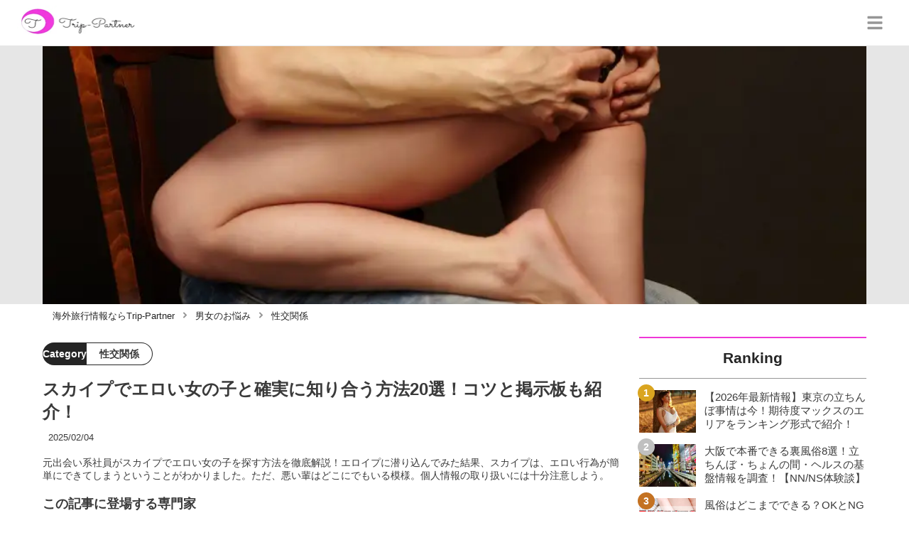

--- FILE ---
content_type: text/html; charset=utf-8
request_url: https://trip-partner.jp/7468
body_size: 36352
content:
<!DOCTYPE html><html lang="ja"><head><meta name="viewport" content="width=device-width"/><meta charSet="utf-8"/><meta name="referrer" content="no-referrer-when-downgrade"/><meta name="description" content="元出会い系社員がスカイプでエロい女の子を探す方法を徹底解説！エロイプに潜り込んでみた結果、スカイプは、エロい行為が簡単にできてしまうということがわかりました。ただ、悪い輩はどこにでもいる模様。個人情報の取り扱いには十分注意しよう。"/><title>スカイプでエロい女の子と確実に知り合う方法20選！コツと掲示板も紹介！ | Trip-Partner[トリップパートナー]</title><link rel="apple-touch-icon" sizes="180x180" href="/apple-touch-icon.png"/><link rel="icon" type="image/png" sizes="16x16" href="/favicon-16x16.png"/><link rel="icon" type="image/png" sizes="32x32" href="/favicon-32x32.png"/><link rel="icon" type="image/png" sizes="96x96" href="/favicon-96x96.png"/><meta property="keywords" content="アジア,ヨーロッパ,北アメリカ,南アメリカ,オセアニア,中東・アフリカ"/><meta property="og:type" content="article"/><meta property="og:site_name" content="Trip-Partner[トリップパートナー] - おすすめ海外旅行情報ならTrip-Partner"/><meta property="og:locale" content="ja_JP"/><meta property="og:url" content="https://trip-partner.jp/7468"/><meta property="og:title" content="スカイプでエロい女の子と確実に知り合う方法20選！コツと掲示板も紹介！ | Trip-Partner[トリップパートナー]"/><meta property="og:description" content="元出会い系社員がスカイプでエロい女の子を探す方法を徹底解説！エロイプに潜り込んでみた結果、スカイプは、エロい行為が簡単にできてしまうということがわかりました。ただ、悪い輩はどこにでもいる模様。個人情報の取り扱いには十分注意しよう。"/><meta property="og:image" content="https://res.cloudinary.com/macm/image/upload/v1589521283/o2abuhfbtmakmyny04q0.jpg"/><meta name="twitter:card" content="summary_large_image"/><link rel="canonical" href="https://trip-partner.jp/7468"/><meta http-equiv="x-dns-prefetch-control" content="on"/><link rel="preconnect dns-prefetch" href="https://www.googletagmanager.com"/><link rel="preconnect dns-prefetch" href="https://www.googletagservices.com"/><link rel="preconnect dns-prefetch" href="https://www.google-analytics.com"/><meta name="next-head-count" content="23"/><script async="" src="https://www.googletagmanager.com/gtag/js?id=G-H2HEHDRK87"></script><script>
              window.dataLayer = window.dataLayer || [];
              function gtag(){dataLayer.push(arguments);}
              gtag('js', new Date());

              gtag('config', 'UA-140220281-1');
              gtag('config', 'G-H2HEHDRK87');
            </script><link rel="preload" href="/_next/static/css/2b6097e5b7c579ed.css" as="style"/><link rel="stylesheet" href="/_next/static/css/2b6097e5b7c579ed.css" data-n-g=""/><link rel="preload" href="/_next/static/css/2a8ffdc8024967c0.css" as="style"/><link rel="stylesheet" href="/_next/static/css/2a8ffdc8024967c0.css" data-n-p=""/><noscript data-n-css=""></noscript><script defer="" nomodule="" src="/_next/static/chunks/polyfills-5cd94c89d3acac5f.js"></script><script src="/_next/static/chunks/webpack-3dad41464b7c1ed4.js" defer=""></script><script src="/_next/static/chunks/framework-0bff4c72fef67389.js" defer=""></script><script src="/_next/static/chunks/main-1620fe742cfceb1f.js" defer=""></script><script src="/_next/static/chunks/pages/_app-fcb6537e58e4725f.js" defer=""></script><script src="/_next/static/chunks/384-6fa50ffcfa72e6ca.js" defer=""></script><script src="/_next/static/chunks/152-e9cd601643d550e1.js" defer=""></script><script src="/_next/static/chunks/711-80d637e2668e599a.js" defer=""></script><script src="/_next/static/chunks/215-8c5b800334b53c79.js" defer=""></script><script src="/_next/static/chunks/pages/%5Bid%5D-9194be3605db823b.js" defer=""></script><script src="/_next/static/8Laxk1iLhs21vULla_gy5/_buildManifest.js" defer=""></script><script src="/_next/static/8Laxk1iLhs21vULla_gy5/_ssgManifest.js" defer=""></script><script src="/_next/static/8Laxk1iLhs21vULla_gy5/_middlewareManifest.js" defer=""></script></head><body><div id="__next" data-reactroot=""><script async="" src="https://www.googletagservices.com/tag/js/gpt.js"></script><script>
            var googletag = googletag || {};
            googletag.cmd = googletag.cmd || [];
            </script><section class="d" style="--color-main:#ef37d7"><header class="e W"><div class="X Z"><a href="/" class="aa ab"><div class="ac"><img src="https://res.cloudinary.com/macm/image/upload/c_limit,h_96/f_auto/q_auto:eco/service-logo_trip-partner?_a=DATAg1eAZAA0" decoding="async" loading="lazy" width="173" height="48" class="ad" alt="Trip-Partner[トリップパートナー]"/></div></a><button class="aJ" aria-label="グローバルメニュー" aria-pressed="false"><svg stroke="currentColor" fill="currentColor" stroke-width="0" viewBox="0 0 448 512" class="aK" height="1em" width="1em" xmlns="http://www.w3.org/2000/svg"><path d="M16 132h416c8.837 0 16-7.163 16-16V76c0-8.837-7.163-16-16-16H16C7.163 60 0 67.163 0 76v40c0 8.837 7.163 16 16 16zm0 160h416c8.837 0 16-7.163 16-16v-40c0-8.837-7.163-16-16-16H16c-8.837 0-16 7.163-16 16v40c0 8.837 7.163 16 16 16zm0 160h416c8.837 0 16-7.163 16-16v-40c0-8.837-7.163-16-16-16H16c-8.837 0-16 7.163-16 16v40c0 8.837 7.163 16 16 16z"></path></svg></button></div><div class="Y ae"></div></header><div class="f"><div class="h"><div class="bk"><div class="bl"><div class="da"><div class="db"><img class="bm" src="https://res.cloudinary.com/macm/image/upload/f_auto/q_auto:low/o2abuhfbtmakmyny04q0?_a=DATAg1eAZAA0" srcSet="https://res.cloudinary.com/macm/image/upload/f_auto/q_auto:low/c_lfill,h_160,w_320/o2abuhfbtmakmyny04q0?_a=DATAg1eAZAA0 400w, https://res.cloudinary.com/macm/image/upload/f_auto/q_auto:low/c_lfill,h_320,w_640/o2abuhfbtmakmyny04q0?_a=DATAg1eAZAA0 800w, https://res.cloudinary.com/macm/image/upload/f_auto/q_auto:low/c_lfill,h_480,w_960/o2abuhfbtmakmyny04q0?_a=DATAg1eAZAA0 1200w" sizes="(max-width: 1160px) 100vw, 1160px" alt="記事のサムネイル"/></div></div></div></div><script type="application/ld+json">{"@context":"https://schema.org","@type":"BreadcrumbList","itemListElement":[{"@type":"ListItem","position":1,"name":"海外旅行情報ならTrip-Partner","item":"https://trip-partner.jp/"},{"@type":"ListItem","position":2,"name":"男女のお悩み","item":"https://trip-partner.jp/category/%E7%94%B7%E5%A5%B3%E3%81%AE%E3%81%8A%E6%82%A9%E3%81%BF"},{"@type":"ListItem","position":3,"name":"性交関係","item":"https://trip-partner.jp/category/%E6%80%A7%E4%BA%A4%E9%96%A2%E4%BF%82"}]}</script><div class="bO"><ol class="bP bQ"><li class="bR"><a href="/" class="bS"><span class="bU">海外旅行情報ならTrip-Partner</span></a></li><li class="bR"><a href="/category/%E7%94%B7%E5%A5%B3%E3%81%AE%E3%81%8A%E6%82%A9%E3%81%BF" class="bS"><svg stroke="currentColor" fill="currentColor" stroke-width="0" viewBox="0 0 256 512" class="bT" height="1em" width="1em" xmlns="http://www.w3.org/2000/svg"><path d="M224.3 273l-136 136c-9.4 9.4-24.6 9.4-33.9 0l-22.6-22.6c-9.4-9.4-9.4-24.6 0-33.9l96.4-96.4-96.4-96.4c-9.4-9.4-9.4-24.6 0-33.9L54.3 103c9.4-9.4 24.6-9.4 33.9 0l136 136c9.5 9.4 9.5 24.6.1 34z"></path></svg><span class="bU">男女のお悩み</span></a></li><li class="bR"><a href="/category/%E6%80%A7%E4%BA%A4%E9%96%A2%E4%BF%82" class="bS"><svg stroke="currentColor" fill="currentColor" stroke-width="0" viewBox="0 0 256 512" class="bT" height="1em" width="1em" xmlns="http://www.w3.org/2000/svg"><path d="M224.3 273l-136 136c-9.4 9.4-24.6 9.4-33.9 0l-22.6-22.6c-9.4-9.4-9.4-24.6 0-33.9l96.4-96.4-96.4-96.4c-9.4-9.4-9.4-24.6 0-33.9L54.3 103c9.4-9.4 24.6-9.4 33.9 0l136 136c9.5 9.4 9.5 24.6.1 34z"></path></svg><span class="bU">性交関係</span></a></li></ol></div><div class="i aW"><section class="aX aY"><div class="aZ"><main class=""><script type="application/ld+json">{"@context":"https://schema.org","@type":"Article","datePublished":"2020-05-07T19:46:15+09:00","dateModified":"2025-02-04T10:47:32+09:00","url":"https://trip-partner.jp/7468"}</script><header class="v cl"><p class="cm cr"><span class="cs">Category</span><span class="ct">性交関係</span></p><h1 class="cn">スカイプでエロい女の子と確実に知り合う方法20選！コツと掲示板も紹介！</h1><time class="co" dateTime="2025-02-04T10:47:32+09:00">2025/02/04</time><p class="cp">元出会い系社員がスカイプでエロい女の子を探す方法を徹底解説！エロイプに潜り込んでみた結果、スカイプは、エロい行為が簡単にできてしまうということがわかりました。ただ、悪い輩はどこにでもいる模様。個人情報の取り扱いには十分注意しよう。</p><section class="cq"><h2 class="cu">この記事に登場する専門家</h2><div class="cv cw"><img src="https://res.cloudinary.com/macm/image/upload/c_lfill,h_160,w_160/f_auto/q_auto:eco/uruwksgi71y92fcxlagt?_a=DATAg1eAZAA0" decoding="async" loading="lazy" width="80" height="80" class="cx" alt="笹原朱のサムネイル画像"/><p class="cy">レズとカマに好かれる夜遊び女</p><p class="cz">笹原朱</p><div class="cA dc">飲み屋街近くのバーに勤務して約3年。風俗嬢やホスト、ゲイ、レズ、オカマの裏側や面白い話を聞きまくり耳が肥えたしがないライター。男女やオカマに使える生々しいテクニックなどにも謎に精通してしまったことが悩みです。</div></div></section></header><section class="w bV"><button class="bW" aria-label="目次" aria-pressed="false"><div class="bY"><svg stroke="currentColor" fill="currentColor" stroke-width="0" viewBox="0 0 256 512" class="bZ " height="1em" width="1em" xmlns="http://www.w3.org/2000/svg"><path d="M224.3 273l-136 136c-9.4 9.4-24.6 9.4-33.9 0l-22.6-22.6c-9.4-9.4-9.4-24.6 0-33.9l96.4-96.4-96.4-96.4c-9.4-9.4-9.4-24.6 0-33.9L54.3 103c9.4-9.4 24.6-9.4 33.9 0l136 136c9.5 9.4 9.5 24.6.1 34z"></path></svg><span class="cb">目次</span></div></button></section><div class="x"><a href="https://cv-measurement.com/ad/p/r?medium=191&amp;ad=1692&amp;creative=1386" target="_blank" rel="nofollow noopener" class="em"><span class="en">https://cv-measurement.com/ad/p/r?medium=191&amp;ad=1692&amp;creative=1386</span><img src="https://res.cloudinary.com/macm/image/upload/c_limit,h_540,w_540/f_auto/q_auto:eco/g4caevnd4tttrc0b0kgw?_a=DATAg1eAZAA0" decoding="async" loading="lazy" width="894" height="618" class="er es" alt=""/></a><h2 class="du" id="%E3%82%B9%E3%82%AB%E3%82%A4%E3%83%97%E3%81%A7%E3%82%A8%E3%83%AD%E3%81%84%E5%A5%B3%E3%81%AE%E5%AD%90%E3%82%92%E8%A6%8B%E3%81%A4%E3%81%91%E3%82%89%E3%82%8C%E3%82%8B%EF%BC%9F%E5%BE%B9%E5%BA%95%E7%9A%84%E3%81%AB%E8%AA%BF%E6%9F%BB%EF%BC%81">スカイプでエロい女の子を見つけられる？徹底的に調査！</h2><div class="em" rel="nofollow noopener"><img src="https://res.cloudinary.com/macm/image/upload/c_limit,h_540,w_540/f_auto/q_auto:eco/lrs8el6lqfxgk5zhhk3n?_a=DATAg1eAZAA0" decoding="async" loading="lazy" width="640" height="408" class="er es" alt="androidとアプリ"/></div><div class="dJ dc"><p>こんにちは！バーで数年働いていた笹原朱です。以前に友達とのノリで使用したエロイプの方法を実体験に基づいてご紹介します。</p><p><br></p><p><strong style="background-color: rgb(255, 255, 0); color: rgb(0, 71, 178);">スカイプでエロい行為をしたい</strong><span style="background-color: rgb(255, 255, 0); color: rgb(0, 71, 178);">、そんな気持ちを持っている方々のために今回は、実際に</span><strong style="background-color: rgb(255, 255, 0); color: rgb(0, 71, 178);">スカイプチャンネルに潜入して調査してきました！</strong></p><p><br></p><p>スカイプでエロい女の子と出会う方法はもちろん、通話に持ち込む手順、出会う方法についてご紹介していきます。</p><p><br></p><p>スカイプチャンネルを覗きました。以前筆者が声劇募集や暇つぶしで使っていた頃よりも、<strong>ゲームフレンドを募集</strong>している人が多い印象です。</p></div><h2 class="du" id="%E3%82%B9%E3%82%AB%E3%82%A4%E3%83%97%E3%81%A7%E3%82%A8%E3%83%AD%E3%81%84%E5%A5%B3%E3%81%AE%E5%AD%90%E3%81%A8%E9%80%9A%E8%A9%B1%E3%81%99%E3%82%8B%E6%89%8B%E9%A0%86">スカイプでエロい女の子と通話する手順</h2><div class="em" rel="nofollow noopener"><img src="https://res.cloudinary.com/macm/image/upload/c_limit,h_540,w_540/f_auto/q_auto:eco/wpzcfghnp79dyt91lmy7?_a=DATAg1eAZAA0" decoding="async" loading="lazy" width="640" height="426" class="er es" alt="パソコンをいじる女性"/></div><div class="dJ dc"><p>では早速、スカイプでエロい女の子と通話をする手段をご紹介していきます！</p><p><br></p><p>まずは、スカイプIDを交換できる掲示板に潜入しましょう。どの掲示板も、女の子の数に対して男の人の募集が多いのが現状でした。</p><p><br></p><p>5分の4以上が男性という事実。<strong style="color: rgb(0, 71, 178);">エロい女の子どころか女の子が見つけにくい、望み薄い状態からどのようにエロい女の子を見つけるのかをご紹介</strong>していきます。</p><p><br></p><p>おすすめは下記の掲示板です。</p></div><a href="https://skypech.com/" class="dA" rel="nofollow noopener"><div class="dB"><img src="https://res.cloudinary.com/macm/image/upload/c_limit,h_320/f_auto/q_auto:eco/fehv5ymkx2hzfrnz3odc?_a=DATAg1eAZAA0" decoding="async" loading="lazy" width="1200" height="630" class="dD" alt="スカイプちゃんねるｗ - スカイプ（Skype）掲示板ならここ！のサムネイル"/></div><div class="dC dE"><div><p class="dF">スカイプちゃんねるｗ - スカイプ（Skype）掲示板ならここ！</p><p class="dG">スカイプちゃんねるｗは、スカイプの通話友達やチャット友達を簡単に探せる掲示板です。
			マイクを使ってあなたの音声も投稿できます。
			スカイプの通話・会議・チャット友達が欲しいならスカイプちゃんねるｗで探そう！</p></div><p class="dH">skypech.com</p></div></a><a href="https://www.skypechannel.net/" class="dA" rel="nofollow noopener"><div class="dC dE"><div><p class="dF">スカイプちゃんねる - スカイプ(Skype)掲示板 すかちゃん</p><p class="dG">スカイプ友達が登録なしに無料で簡単にみつかる本家本物のスカイプちゃんねる！通話仲間や会議仲間、チャット友達はSkype友達募集掲示板でみつけよう！</p></div><p class="dH">www.skypechannel.net</p></div></a><h3 class="du" id="%E3%82%B9%E3%82%AB%E3%82%A4%E3%83%97%E3%81%A1%E3%82%83%E3%82%93%E3%81%AD%E3%82%8B%E3%81%A7%E6%A4%9C%E7%B4%A2%E3%82%92%E3%81%8B%E3%81%91%E3%81%A6%E8%A6%8B%E3%81%A4%E3%81%91%E3%82%8B%EF%BC%81%E3%82%A8%E3%83%AD%E3%81%84%E5%A5%B3%E3%81%AE%E5%AD%90%E3%82%92%E8%A6%8B%E3%81%A4%E3%81%91%E3%82%89%E3%82%8C%E3%82%8B%E3%82%BF%E3%82%B0">スカイプちゃんねるで検索をかけて見つける！エロい女の子を見つけられるタグ</h3><aside class="dn"></aside><div class="em" rel="nofollow noopener"><img src="https://res.cloudinary.com/macm/image/upload/c_limit,h_540,w_540/f_auto/q_auto:eco/oehoiakt6mpe4x7w7n6k?_a=DATAg1eAZAA0" decoding="async" loading="lazy" width="640" height="426" class="er es" alt="鏡の前の女性"/></div><div class="dJ dc"><p>効率よくエロい女の子を見つけたい場合は、タグを活用する必要があります。おすすめのタグは下記。</p><p><br></p><p>・お酒</p><p>・寝落ち</p><p>・声フェチ</p><p>・固定</p><p>・依存(共依存)</p><p><br></p><p><br></p></div><div class="eJ"><img src="/_next/static/image/_/core/components/organisms/Block/TalkBlock/images/woman1.17b212ef5db955d5dc342a480d38963c.jpg" decoding="async" loading="lazy" width="60" height="60" class="eK" alt="話している人物の写真：女性1"/><div class="eL eM dc"><p>会議のタグが付いているのは論外です。会議とは複数人で通話することになるので、必ず「個通」タグがついた女性を探しましょう。</p></div></div><div class="dJ dc"><p>エロい女の子とずっと仲良くしたい方は、固定や依存タグが付いている投稿を狙うことをおすすめします。</p><p><br></p><p><strong style="color: rgb(0, 71, 178);">一番のおすすめはやはり、「お酒」と「寝落ち」タグ。</strong></p><p><br></p><p>お酒がないと始まらないこともありますしね（笑）。お酒が入っていると、女の子の理性も少し緩くなりますし、こちら側の緊張もほぐれるので、できればいれてください。</p><p><br></p><p>声フェチは、声に自信のある人だけ利用しましょう。声フェチの女の子は「声格好良いね」「エロいね」など普通に言ってくるので、声に自信のある方は声フェチで検索です。</p><p><br></p><p><span style="background-color: rgb(250, 204, 204);">下ネタタグもありますが、業者の可能性が高いので、避けておいたほうが無難でしょう。</span></p></div><h3 class="du" id="%E3%82%B9%E3%82%AB%E3%82%A4%E3%83%97%E3%81%A7%E3%82%B3%E3%83%B3%E3%82%BF%E3%82%AF%E3%83%88%E7%94%B3%E8%AB%8B%E3%81%AB%E6%88%90%E5%8A%9F%E3%81%97%E3%81%9F%E3%82%89%E9%80%9A%E8%A9%B1%E9%96%8B%E5%A7%8B%EF%BC%81%E3%81%8A%E3%81%99%E3%81%99%E3%82%81%E3%81%AE%E8%A9%B1%E9%A1%8C">スカイプでコンタクト申請に成功したら通話開始！おすすめの話題</h3><div class="em" rel="nofollow noopener"><img src="https://res.cloudinary.com/macm/image/upload/c_limit,h_540,w_540/f_auto/q_auto:eco/vt12gm5otj9ivprdgpmo?_a=DATAg1eAZAA0" decoding="async" loading="lazy" width="640" height="426" class="er es" alt="官能的な女優"/></div><div class="dJ dc"><p>スカイプコンタクトに成功したら、次はいよいよ通話開始です。</p><p><br></p><p>ちなみにですが、スカイプコンタクトを送るときは、女の子のスカイプ掲示板をしっかりと読んで、女の子のニーズに合うような内容を考えましょう。</p><p><br></p><p>男性からのスカイプコンタクトは本当にたくさん来ています。<strong style="color: rgb(0, 71, 178);">その日のうちは無理であっても、後日できる可能性がある</strong>ので、取りあえずはコンタクトが承認されるように頑張りましょう。</p></div><div class="eJ"><img src="/_next/static/image/_/core/components/organisms/Block/TalkBlock/images/woman1.17b212ef5db955d5dc342a480d38963c.jpg" decoding="async" loading="lazy" width="60" height="60" class="eK" alt="話している人物の写真：女性1"/><div class="eL eM dc"><p><br></p><p><span style="background-color: rgb(238, 238, 238);">最初からエロ目的です！と潔く言ってしまうのも良いですが、女の子と通話できる確率は減りますので、できればエロ目的であることは隠してください</span></p></div></div><div class="dJ dc"><p>通話にこぎ着けたら、まず、女の子のニーズが満たせるような会話をしてください。（ゲーム好きだったらゲームの話題を振ったり、ゲームをしたり等。）</p><p><br></p><p>おすすめの話題のシフトの仕方は、<strong style="background-color: rgb(255, 255, 0); color: rgb(0, 71, 178);">「日常会話(趣味の話など)」→「恋愛話」→「軽い下ネタ」→「セックスの話」→「エロイプ」</strong>。</p><p><br></p><p>恋愛話の時は、下記の話題がおすすめです。</p><p><br></p><p>・彼氏はいるのか否か</p><p>・どういう恋愛をしてきたのか</p><p><br></p><p>など、恋愛方向にシフトしていくときに、徐々に<strong>軽い下ネタ</strong>などを挟みましょう。女の子が下ネタに乗ってきたら良い傾向です。</p><p><br></p><p>女の子が下ネタを言わず、ただ笑っているだけの場合は<strong style="color: rgb(0, 71, 178);">ドン引きしている可能性が高い</strong>ので、潔く諦めてください。</p></div><aside class="dn"></aside><h3 class="du" id="%E3%82%A8%E3%83%AD%E3%81%84%E3%82%B9%E3%82%AB%E3%82%A4%E3%83%97%E3%81%AB%E3%82%B7%E3%83%95%E3%83%88%E3%81%99%E3%82%8B%E3%81%8A%E3%81%99%E3%81%99%E3%82%81%E3%81%AE%E6%96%B9%E6%B3%95%EF%BC%81">エロいスカイプにシフトするおすすめの方法！</h3><div class="em" rel="nofollow noopener"><img src="https://res.cloudinary.com/macm/image/upload/c_limit,h_540,w_540/f_auto/q_auto:eco/xeovpq6wnapkeidexvl6?_a=DATAg1eAZAA0" decoding="async" loading="lazy" width="640" height="427" class="er es" alt="絡む男女"/></div><div class="dJ dc"><p>下ネタがOKだった場合は、徐々に<strong style="color: rgb(0, 71, 178);">エロイプをにおわせる話</strong>に移していきます。</p><p><br></p><p>女の子が下ネタに乗ってきたら、「そういやテレフォンセックス？エロイプみたいなのあるらしいね、したことないけど」と、話題を振りましょう。</p><p><br></p><p>あくまでも自分はしたことがない、という設定でいってください。その道のプロの方もいるでしょうが、取りあえずは初心者を装いましょう。</p><p><br></p><p>そこからは「エロイプとかしたことあるん？」ときいてみてください。「したことある」と言った人は、<strong style="color: rgb(0, 71, 178);">焦らない限り確実にエロイプへ持ち込めます。</strong></p><p><br></p><p>徐々に生々しく、エッチな話題を振っていくことが大切です。</p></div><div class="eJ"><img src="/_next/static/image/_/core/components/organisms/Block/TalkBlock/images/woman1.17b212ef5db955d5dc342a480d38963c.jpg" decoding="async" loading="lazy" width="60" height="60" class="eK" alt="話している人物の写真：女性1"/><div class="eL eM dc"><p>ちなみにですが、エロイプの流れに上手に持っていけた場合は、しっかりと女の子に「指示」することを心がけましょう。テレフォンセックスは声だけが頼りです。今、女の子のどこをいじっているのか、女の子にどこをどのように女の子自身を触ってほしいのかを細かに指示していきましょう。</p></div></div><h2 class="du" id="%E7%84%A1%E6%96%99%E3%81%A7%E7%B4%A0%E4%BA%BA%E3%81%AE%E3%82%AA%E3%83%8A%E3%83%8B%E3%83%BC%E9%85%8D%E4%BF%A1%E3%82%92%E8%A6%8B%E3%82%8B%E6%96%B9%E6%B3%95">無料で素人のオナニー配信を見る方法</h2><div class="dJ dc"><p>【限定PR】</p></div><div class="dJ dc"><p><a href="https://www.j-live.tv/LiveChat/acs.php?si=jwchatt&amp;pid=MLA4229_0001&amp;pa=lp33.php" target="_blank"><strong>ジュエルライブ</strong></a>は、見られたい願望のあるドエロ素人女子が<strong style="color: rgb(240, 102, 102);">生オナニー配信している</strong>アダルトライブチャットアプリです。</p><p><br></p><p>昨今、アダルト配信者の人口が急増していて、女性登録者は何と10万人以上！アイドル並みに可愛い子もかなり過激な配信をしているんです。</p></div><a href="https://www.j-live.tv/LiveChat/acs.php?si=jwchatt&amp;pid=MLA4229_0001&amp;pa=lp33.php" target="_blank" rel="nofollow noopener" class="em"><span class="en">https://www.j-live.tv/LiveChat/acs.php?si=jwchatt&amp;pid=MLA4229_0001&amp;pa=lp33.php</span><img src="https://res.cloudinary.com/macm/image/upload/c_limit,h_540,w_540/f_auto/q_auto:eco/h1jtbfbulpiq8ml9zmzf?_a=DATAg1eAZAA0" decoding="async" loading="lazy" width="600" height="500" class="er es" alt="ジュエルライブ"/></a><div class="dJ dc"><p>今だけこのリンク経由で無料会員登録すると<strong style="color: rgb(240, 102, 102);">1,500円分のポイント</strong>がもらえます！</p><p><br></p><p>無料ポイントだけで3～4回は射精できるので、オナニーにマンネリを感じている方、相互オナニー童貞の方は試しに使ってみましょう！</p></div><a href="https://www.j-live.tv/LiveChat/acs.php?si=jwchatt&amp;pid=MLA4229_0001&amp;pa=lp33.php" target="_blank" rel="nofollow noopener" class="em"><span class="en">https://www.j-live.tv/LiveChat/acs.php?si=jwchatt&amp;pid=MLA4229_0001&amp;pa=lp33.php</span><img src="https://res.cloudinary.com/macm/image/upload/c_limit,h_540,w_540/f_auto/q_auto:eco/gnotoxsblbh7ee3focqq?_a=DATAg1eAZAA0" decoding="async" loading="lazy" width="1241" height="225" class="er es" alt="ジュエルライブ"/></a><h2 class="du" id="%E3%82%B9%E3%82%AB%E3%82%A4%E3%83%97%E3%81%A7%E3%82%A8%E3%83%AD%E3%81%84%E5%A5%B3%E3%81%AE%E5%AD%90%E3%81%A8%E5%87%BA%E4%BC%9A%E3%81%86%E6%96%B9%E6%B3%95%EF%BC%81">スカイプでエロい女の子と出会う方法！</h2><div class="em" rel="nofollow noopener"><img src="https://res.cloudinary.com/macm/image/upload/c_limit,h_540,w_540/f_auto/q_auto:eco/glsmpwtspbokvafppoud?_a=DATAg1eAZAA0" decoding="async" loading="lazy" width="640" height="425" class="er es" alt="花を持った下着の女性"/></div><div class="dJ dc"><p>スカイプでエロい女の子と出会う方法は、エロイプをする方法と変わりません。</p><p><br></p><p>タグのおすすめは、上記で紹介したタグの他に「自分の住んでいる地方　例：大阪など」がついているとより良いです。</p><p><br></p><p>〇〇住みです！と募集文章に書いている女性は<strong style="color: rgb(0, 71, 178);">より出会いやすい</strong>ので、必ず募集文章もチェックしてください。</p><p><br></p><p>あとは、やることは変わりません。</p><p><br></p><p>「日常会話」「恋愛話」「セックスの話」まで、持っていき、下ネタに乗ってくる女の子に対して、「え～、〇〇ちゃんとできたら楽しいだろうなぁなどと話題を振りましょう。</p><p><br></p><p>女の子が乗ってきたら<strong style="color: rgb(0, 71, 178);">100%成功する</strong>と思っても問題ないです。</p><p><br></p><p><br></p></div><div class="eJ"><img src="/_next/static/image/_/core/components/organisms/Block/TalkBlock/images/woman1.17b212ef5db955d5dc342a480d38963c.jpg" decoding="async" loading="lazy" width="60" height="60" class="eK" alt="話している人物の写真：女性1"/><div class="eL eM dc"><p><span style="background-color: rgb(238, 238, 238);">しかし、焦りは禁物。ゆっくり女の子とコミュニケーションを図り、お互いに信頼できる関係になったら会う約束を取り付けましょう。</span></p></div></div><h2 class="du" id="%E5%AE%9F%E9%9A%9B%E3%81%AB%E3%82%B9%E3%82%AB%E3%82%A4%E3%83%97%E3%82%92%E4%BD%BF%E3%81%A3%E3%81%A6%E5%A5%B3%E3%81%AE%E5%AD%90%E3%81%A8%E3%82%A8%E3%83%AD%E3%81%84%E8%A1%8C%E7%82%BA%E3%82%92%E3%81%97%E3%81%A6%E3%81%BF%E3%81%9F%EF%BC%81">実際にスカイプを使って女の子とエロい行為をしてみた！</h2><aside class="dn"></aside><div class="em" rel="nofollow noopener"><img src="https://res.cloudinary.com/macm/image/upload/c_limit,h_540,w_540/f_auto/q_auto:eco/ym2kvklkg07a8mmap8iq?_a=DATAg1eAZAA0" decoding="async" loading="lazy" width="640" height="442" class="er es" alt="布の上に寝転ぶ女性"/></div><div class="dJ dc"><p>実際にスカイプを使って女の子とエロイプをしてみました！言っても私自身が女性なので、レズの女の子としたことになります。</p><p><br></p><p>興味がない方は、結論を見た後にそのまま読み飛ばしてください。</p><p><br></p><p><strong style="color: rgb(0, 71, 178); background-color: rgb(255, 255, 0);">結論、1人目の女の子で成功しました。ニッチな界隈でも成功したので、数打てばノーマルな界隈でも通用するでしょう。</strong></p></div><h3 class="du" id="%E3%83%95%E3%82%A1%E3%83%BC%E3%82%B9%E3%83%88%E3%82%B3%E3%83%B3%E3%82%BF%E3%82%AF%E3%83%88%E7%B7%A8">ファーストコンタクト編</h3><div class="em" rel="nofollow noopener"><img src="https://res.cloudinary.com/macm/image/upload/c_limit,h_540,w_540/f_auto/q_auto:eco/scyhbh2abf0isc6orbmr?_a=DATAg1eAZAA0" decoding="async" loading="lazy" width="640" height="426" class="er es" alt="ドレスを着た女性"/></div><div class="dJ dc"><p>まずは、レズの女の子を探します。見つけたのは、こんな感じの女の子でした。</p><p><br></p><p>【タグ】</p><p>レズ、お酒、麻雀</p><p><br></p><p>【募集文章】</p><p>お酒飲みながら麻雀したいです。できれば女の子が良いけど、基本的にはどっちでもOK(笑)</p><p><span style="background-color: rgb(250, 204, 204);">※個人の特定を防ぐため、タグや文章は支障のない範囲で改変しています。</span></p><p><br></p><p>雀荘にも通っている筆者。これは麻雀の話で盛り上がった後に、エロイプへ持ち込めるかもしれん。そう思い、コンタクトを送ります。</p><p><br></p><p>コンタクト申請メッセージはこんな感じ。</p><p><br></p><p>「こんにちはー！あたしも麻雀好きのレズです！どちらかといえばＬよりのＢですが。(笑)　時間持て余してるので、よかったら都合の良いときアプリで麻雀しませんか？申請だけでも通してくれると嬉しいです」</p><p><br></p><p>向こうの女の子の名前は「ひがしちゃん(仮名)」にします。ひがしちゃんも親近感を持ってくれたようで、<strong style="color: rgb(0, 71, 178);">次の日に通話に持っていけました。</strong></p></div><h3 class="du" id="%E9%80%9A%E8%A9%B1%E9%96%8B%E5%A7%8B%E3%80%81%E3%82%A8%E3%83%AD%E3%82%A4%E3%83%97%E3%81%AB%E6%8C%81%E3%81%A3%E3%81%A6%E3%81%84%E3%81%8F%E3%81%BE%E3%81%A7%E7%B7%A8">通話開始、エロイプに持っていくまで編</h3><div class="em" rel="nofollow noopener"><img src="https://res.cloudinary.com/macm/image/upload/c_limit,h_540,w_540/f_auto/q_auto:eco/wj7x5djbdia1cpjmet4v?_a=DATAg1eAZAA0" decoding="async" loading="lazy" width="640" height="404" class="er es" alt="セックスしてる女性"/></div><div class="dJ dc"><p>はじめは、普通に麻雀をして遊んでいました。半荘を数回したころ、「いままで彼女とかはおったん？」と探りを入れます。</p></div><div class="eJ"><img src="/_next/static/image/_/core/components/organisms/Block/TalkBlock/images/woman1.17b212ef5db955d5dc342a480d38963c.jpg" decoding="async" loading="lazy" width="60" height="60" class="eK" alt="話している人物の写真：女性1"/><div class="eL eM dc"><p><span style="background-color: rgb(238, 238, 238);">お酒が入っていることもあってか、ひがしちゃんの恋愛についてなどをめちゃくちゃ語られたので、「そうなんだ」「それは大変だったね」など、全力肯定マンと化してました。</span></p></div></div><aside class="dn"></aside><div class="dJ dc"><p>そのままセックスの話題にシフト。</p><p><br></p><p><strong style="background-color: rgb(255, 255, 0);">バーで働いていてもそう思うんですが、恋愛話からセックスの話って本当に持っていきやすいんですよ。</strong></p><p><br></p><p>「元彼女とはどれくらいの頻度でやってた？」</p><p>「私はこういうプレイが好き」</p><p>「彼女じゃない人とかとしたことある？」</p><p><br></p><p>など、少し性癖について話してたあたりで「エロイプってしたことある？」とぶっこみました。ひがしちゃん、ちょっと恥ずかしそうに「あるよ」と。</p><p><br></p><p>そこからは、<strong>その時のエロイプ事情について聞く</strong>ことに。</p></div><div class="eJ"><img src="/_next/static/image/_/core/components/organisms/Block/TalkBlock/images/woman1.17b212ef5db955d5dc342a480d38963c.jpg" decoding="async" loading="lazy" width="60" height="60" class="eK" alt="話している人物の写真：女性1"/><div class="eL eM dc"><p><span style="background-color: rgb(238, 238, 238);">「エロイプでは、どういうことしたの？」「いつが初めて？」などと、AVの冒頭インタビュばりに根掘り葉掘り聞いてしまいました。</span><s style="background-color: rgb(238, 238, 238);">(ちょっと反省)</s></p></div></div><div class="dJ dc"><p>そして「最近はしているの？」と聞いたら「最近はめっちゃたまってるんだよね」と返ってきた。</p><p><br></p><p>「自分で良ければ相手したいかも。自分もちょっとたまってたし、自分で良ければだけど」と返すと、<strong style="color: rgb(0, 71, 178);">「え、やっちゃう？」</strong>って感じで始まりましたね。</p><p><br></p><p>女の子とエロイプをしたのは初めてでしたが、良い経験になりました。</p></div><h2 class="du" id="%E3%82%A8%E3%83%AD%E7%9B%AE%E7%9A%84%E3%81%A7%E3%82%B9%E3%82%AB%E3%82%A4%E3%83%97%E3%82%92%E4%BD%BF%E3%81%86%E3%81%A8%E3%81%8D%E3%81%AE%E6%B3%A8%E6%84%8F%E7%82%B9">エロ目的でスカイプを使うときの注意点</h2><div class="em" rel="nofollow noopener"><img src="https://res.cloudinary.com/macm/image/upload/c_limit,h_540,w_540/f_auto/q_auto:eco/hrafyzyagmelnlmgmjvl?_a=DATAg1eAZAA0" decoding="async" loading="lazy" width="640" height="425" class="er es" alt="スマホを持つ手"/></div><div class="dJ dc"><p>次はエロ目的でスカイプを使うときの注意点をご紹介していきます。</p><p><br></p><p><strong style="color: rgb(0, 71, 178);">下手をすると、迷惑行為にあってしまう可能性がある</strong>ので細心の注意を払ってください。</p></div><h3 class="du" id="%E7%84%A6%E3%82%89%E3%81%9A%E3%82%86%E3%81%A3%E3%81%8F%E3%82%8A%E3%81%A8%E8%A1%8C%E5%8B%95%E3%82%92%EF%BC%81%E3%82%80%E3%82%84%E3%81%BF%E3%81%AB%E5%80%8B%E4%BA%BA%E6%83%85%E5%A0%B1%E3%82%92%E6%95%99%E3%81%88%E3%81%AA%E3%81%84">焦らずゆっくりと行動を！むやみに個人情報を教えない</h3><div class="em" rel="nofollow noopener"><img src="https://res.cloudinary.com/macm/image/upload/c_limit,h_540,w_540/f_auto/q_auto:eco/bdxvxljows8jekcpykwe?_a=DATAg1eAZAA0" decoding="async" loading="lazy" width="640" height="426" class="er es" alt="iPhoneをいじる手"/></div><div class="dJ dc"><p><strong style="color: rgb(0, 71, 178);">焦らないことが一番大切</strong>です。スカイプチャンネルにはごく希に業者が混ざっていることがあります。</p><p><br></p><p>個人情報をむやみにホイホイ晒してしまうと、<strong style="color: rgb(0, 71, 178);">情報が売買されてしまう可能性がある</strong>ので、細心の注意を払いましょう。</p></div><aside class="dn"></aside><div class="eJ"><img src="/_next/static/image/_/core/components/organisms/Block/TalkBlock/images/woman1.17b212ef5db955d5dc342a480d38963c.jpg" decoding="async" loading="lazy" width="60" height="60" class="eK" alt="話している人物の写真：女性1"/><div class="eL eM dc"><p><span style="background-color: rgb(238, 238, 238);">エロイプをするだけなら、住所や本名を言う必要はありませんしね。実際に会うときも、住所や本名、電話番号などを教える必要はありません。</span></p></div></div><div class="dJ dc"><p>個人情報を探るような質問をされた場合や、変なサイトに誘導された場合はすぐにブロックをすることをおすすめします。<span style="color: rgb(230, 0, 0);">URLを踏むのは言語道断</span>です。</p></div><h3 class="du" id="%E4%BB%95%E4%BA%8B%E3%81%A8%E5%90%8C%E3%81%98%E3%82%A2%E3%82%AB%E3%82%A6%E3%83%B3%E3%83%88%E3%82%92%E4%BD%BF%E3%82%8F%E3%81%AA%E3%81%84%EF%BC%81%E4%BB%95%E4%BA%8B%E3%81%A8%E3%83%97%E3%83%A9%E3%82%A4%E3%83%99%E3%83%BC%E3%83%88%E3%81%AF%E5%88%86%E3%81%91%E3%82%88%E3%81%86">仕事と同じアカウントを使わない！仕事とプライベートは分けよう</h3><div class="em" rel="nofollow noopener"><img src="https://res.cloudinary.com/macm/image/upload/c_limit,h_540,w_540/f_auto/q_auto:eco/akyxtulvudso0dzxlpdj?_a=DATAg1eAZAA0" decoding="async" loading="lazy" width="640" height="426" class="er es" alt="仕事をする女性"/></div><div class="dJ dc"><p>もしかしたら仕事用のスカイプをそのまま使おうとしている方がいる可能性もあるので、念のためこちらも注意喚起をしておきます。</p><p><br></p><p>個人チャットは他の人に見えないとはいえ、<strong style="color: rgb(0, 71, 178);">仕事用のスカイプをそのまま利用してしまうのは危険</strong>です。</p><p><br></p><p>もし、スカイプIDごとSNSに晒されたら、会社で問題にされてしまいます。会社の利益にかかわってしまうと、損害賠償を求められる可能性もあるでしょう。信頼も仕事をなくしてしまう可能性もあるのです。</p><p><br></p><p>仕事のIDは仕事のIDです。<strong style="background-color: rgb(255, 255, 0); color: rgb(0, 71, 178);">会社とプライベートはしっかりと分けましょう。</strong></p></div><h2 class="du" id="%E7%B0%A1%E5%8D%98%E3%81%AB%E7%B4%A0%E4%BA%BA%E3%81%A8%E3%83%A4%E3%82%8C%E3%82%8B%E8%A3%8F%E6%8A%80">簡単に素人とヤれる裏技</h2><div class="dJ dc"><p>【限定PR】</p></div><div class="dJ dc"><p>出会い系を無料で使える女性はいくつものアプリをニーズに合わせて使い分けています。その中でも匿名性の高い出会い系アプリは身バレリスクが低いのが特徴。</p><p><br></p><p>「彼氏持ち・人妻・シンママ」など、<strong style="color: rgb(240, 102, 102);">普段の性生活に不満を抱いている訳あり女性ユーザーが急増中！</strong>今もっとも会員数が急増しているのが<a href="https://pcmax.jp/lp/?ad_id=rm307152" target="_blank"><strong>PCMAX</strong></a>です！</p><p><br></p><p>彼女たちはタイパを求めているので、<strong style="background-color: rgb(255, 255, 204);">フィーリングが合えば即ホテルに行く流れも珍しくありません。</strong></p></div><a href="https://pcmax.jp/lp/?ad_id=rm307152" target="_blank" rel="nofollow noopener" class="em"><span class="en">https://pcmax.jp/lp/?ad_id=rm307152</span><img src="https://res.cloudinary.com/macm/image/upload/c_limit,h_540,w_540/f_auto/q_auto:eco/ws1kzf8pqnyyrkhpdohi?_a=DATAg1eAZAA0" decoding="async" loading="lazy" width="826" height="485" class="er es" alt=""/></a><div class="dJ dc"><ul><li>プロフの写真は必ず清潔感のある顔写真を設定する</li><li>余裕のある男を演出するためがっつかない</li><li>マッチしたらLINEかカカオに移動するのが節約のコツ</li></ul><p><br></p><p>女の子もヤリモクなので、リスキーな下ネタトークは必要ありません！登録後、年齢確認を行うことでもらえる大量の無料ポイントだけでも、2∼3人の<strong style="background-color: rgb(255, 255, 204);">セフレ候補と会うことができますよ！</strong></p></div><a href="https://pcmax.jp/lp/?ad_id=rm307152" target="_blank" rel="nofollow noopener" class="em"><span class="en">https://pcmax.jp/lp/?ad_id=rm307152</span><img src="https://img.trip-partner.jp/vfqzhc0lmfsnhy7tryky.gif" decoding="async" loading="lazy" width="639" height="122" class="er es" alt=""/></a><h2 class="du" id="%E3%82%B9%E3%82%AB%E3%82%A4%E3%83%97%E4%BB%A5%E5%A4%96%E3%81%A7%E3%82%A8%E3%83%AD%E3%81%84%E5%A5%B3%E3%81%AE%E5%AD%90%E3%82%92%E6%8E%A2%E3%81%99%E6%96%B9%E6%B3%95%EF%BC%81">スカイプ以外でエロい女の子を探す方法！</h2><div class="dJ dc"><p>エロは何もスカイプだけではありません。<strong style="background-color: rgb(255, 255, 0);">エロ目的で通話をしたい人におすすめのアプリ</strong>をご紹介していきます。</p></div><h3 class="du" id="%E3%83%A9%E3%82%A4%E3%83%96%E3%83%81%E3%83%A3%E3%83%83%E3%83%88%E7%B3%BB%E3%81%AE%E3%82%A2%E3%83%97%E3%83%AA%E3%82%92%E4%BD%BF%E3%81%86">ライブチャット系のアプリを使う</h3><div class="em" rel="nofollow noopener"><img src="https://res.cloudinary.com/macm/image/upload/c_limit,h_540,w_540/f_auto/q_auto:eco/bopebj9hh2seywgwilhe?_a=DATAg1eAZAA0" decoding="async" loading="lazy" width="640" height="428" class="er es" alt="ベッドに寝転ぶ女性"/></div><aside class="dn"></aside><div class="dJ dc"><p>エロイプらしい、ちょっとエッチな会話をしたいのなら<strong style="color: rgb(0, 71, 178);">ライブチャット系のアプリを使いましょう。</strong></p><p><br></p><p>ビデオ通話もできますし、そういうことに慣れている女の子がたくさんいるので、100%テレフォンセックスに持っていけます。</p><p><br></p><p><strong>時間をかけて無料でエロい女の子を探す</strong>のか、<strong>お金をかけてさっくり効率よく自分好みのエロい女の子を探す</strong>のか。自分はどちらが良いのかを、しっかりと考えましょう。</p></div><h3 class="du" id="%E5%87%BA%E4%BC%9A%E3%81%84%E7%B3%BB%E3%81%AE%E3%82%A2%E3%83%97%E3%83%AA%E3%82%92%E5%85%A5%E3%82%8C%E3%82%8B">出会い系のアプリを入れる</h3><div class="em" rel="nofollow noopener"><img src="https://res.cloudinary.com/macm/image/upload/c_limit,h_540,w_540/f_auto/q_auto:eco/wjp3hdepplazhk7zxrcr?_a=DATAg1eAZAA0" decoding="async" loading="lazy" width="640" height="426" class="er es" alt="ベッドの上の女性"/></div><div class="dJ dc"><p>エロい女の子と出会いたいのであれば、出会い系を入れるのが手っ取り早いです。</p><p><br></p><p><strong style="color: rgb(0, 71, 178);">一番のおすすめは「tinder」</strong></p><p><br></p><p><strong style="color: rgb(0, 71, 178);"><span class="ql-cursor">﻿</span></strong>実際に筆者もtinderでセフレをゲットしています。</p><p><br></p><p>tinderを使うメリットは、下記になります。</p><p><br></p><p>・20代の男女が良く使っており、真面目な出会いを探していない人が多い(友達におすすめされたから入れたなど)</p><p>・お金もあまりかからない</p><p><br></p><p>デメリットは特にありません。無料でインストールできるので、ぜひ使ってみてください。</p></div><a href="https://trip-partner.jp/5015" class="dA" rel=""><div class="dB"><img src="https://res.cloudinary.com/macm/image/upload/c_limit,h_320/f_auto/q_auto:eco/vr4k5p3i2h8rh7jrjwl1?_a=DATAg1eAZAA0" decoding="async" loading="lazy" width="1200" height="630" class="dD" alt="【ナンパ師体験談】Tinderを使って１年間で３０人をお持ち帰り！Tinderで出会ってセックスをするコツ20選！のサムネイル"/></div><div class="dC dE"><div><p class="dF">【ナンパ師体験談】Tinderを使って１年間で３０人をお持ち帰り！Tinderで出会ってセックスをするコツ20選！</p><p class="dG">皆さんはTinderをどのような目的で利用していますか？セックス？恋人探し？今回は、非イケメンである私が１年間大真面目にTinderと向き合って、計３０人の女の子とセックスができた体験談を、他の皆さんが実行している方法とは別の切り口で紹介します！</p></div><p class="dH">trip-partner.jp</p></div></a><h2 class="du" id="%E3%82%B9%E3%82%AB%E3%82%A4%E3%83%97%E3%82%92%E4%B8%8A%E6%89%8B%E3%81%AB%E4%BD%BF%E3%81%A3%E3%81%A6%E3%82%A8%E3%83%AD%E3%81%84%E5%A5%B3%E3%81%AE%E5%AD%90%E3%81%A8%E7%9F%A5%E3%82%8A%E5%90%88%E3%81%8A%E3%81%86%EF%BC%81">スカイプを上手に使ってエロい女の子と知り合おう！</h2><div class="em" rel="nofollow noopener"><img src="https://res.cloudinary.com/macm/image/upload/c_limit,h_540,w_540/f_auto/q_auto:eco/unzpxrq6xp10nbpyxkcj?_a=DATAg1eAZAA0" decoding="async" loading="lazy" width="640" height="426" class="er es" alt="アジア系の胸"/></div><div class="dJ dc"><p>スカイプでエロい女の子を探す方法についてまとめてきました。</p><p><br></p><p>スカイプでエロを求める場合は、次のことに気を付けましょう。</p><p><br></p><p>・タグ選びに気を付ける</p><p>・話題の振り方は、「日常会話」→「恋愛話」→「セックス」</p><p><br></p><p>また、出会う場合は以下のことにも注意が必要です。</p><p><br></p><p>・個人情報を簡単にばらまかない</p><p>・スカイプはプライベートと仕事用で分ける</p><p><br></p><p>以上になります。<strong style="color: rgb(0, 71, 178);">スカイプを上手に使って、エロい女の子を見つけましょう。</strong></p><p><br></p><p><strong style="color: rgb(0, 71, 178);"><span class="ql-cursor">﻿</span></strong>現実世界での出会いを求めている場合は、下記の記事も参考になるので一度目を通してみると良いでしょう。</p></div><a href="https://trip-partner.jp/4459" class="dA" rel=""><div class="dB"><img src="https://res.cloudinary.com/macm/image/upload/c_limit,h_320/f_auto/q_auto:eco/th9i1mld9nbtxqlaye2m?_a=DATAg1eAZAA0" decoding="async" loading="lazy" width="1200" height="630" class="dD" alt="【ヤリチンの解説】セフレ探しの具体的な方法4選！ヤれる出会い系アプリやナンパのコツも紹介！のサムネイル"/></div><div class="dC dE"><div><p class="dF">【ヤリチンの解説】セフレ探しの具体的な方法4選！ヤれる出会い系アプリやナンパのコツも紹介！</p><p class="dG">手軽に会えてセックスができる都合のいい相手が欲しいと思っている方も多いですよね。今回はおすすめのセフレの探し方を紹介します。様々なタイプの探し方を紹介するので、きっとあなたに合った探し方があるはず！</p></div><p class="dH">trip-partner.jp</p></div></a><h2 class="du" id="%E3%82%BB%E3%83%83%E3%82%AF%E3%82%B9%E3%81%97%E3%81%9F%E3%81%84%E5%A5%B3%E6%80%A7%E3%81%AE%E6%80%A7%E6%AC%B2%E7%99%BA%E6%95%A3%E6%96%B9%E6%B3%95%EF%BC%81">セックスしたい女性の性欲発散方法！</h2><div class="dJ dc"><p>【限定PR】</p></div><a href="https://pcmax.jp/lp/?ad_id=rm307152" target="_blank" rel="nofollow noopener" class="em"><span class="en">https://pcmax.jp/lp/?ad_id=rm307152</span><img src="https://res.cloudinary.com/macm/image/upload/c_limit,h_540,w_540/f_auto/q_auto:eco/un6t2qjsukyni9up5rtj?_a=DATAg1eAZAA0" decoding="async" loading="lazy" width="1348" height="549" class="er es" alt=""/></a><div class="dJ dc"><p>男性はどうしてもムラムラしたら風俗に行けば気軽に欲求を解消できますが、女性はそうはいきません。</p><p><br></p><p>最近では女性用風俗も注目されていますが、まだまだ浸透はしていません。</p><p><br></p><p>では行き場のない性欲を女性はどこで発散させているのでしょう？</p></div><a href="https://pcmax.jp/lp/?ad_id=rm307152" target="_blank" rel="nofollow noopener" class="em"><span class="en">https://pcmax.jp/lp/?ad_id=rm307152</span><img src="https://res.cloudinary.com/macm/image/upload/c_limit,h_540,w_540/f_auto/q_auto:eco/dst8ffsckwilrx2grymr?_a=DATAg1eAZAA0" decoding="async" loading="lazy" width="500" height="275" class="er es" alt=""/></a><div class="dJ dc"><p>昔、AV女優の紗倉まなさんがテレビで、<strong style="color: rgb(240, 102, 102);">AV女優もマッチングアプリを使っている</strong>と暴露し話題になったこと、覚えていますか？</p><p><br></p><p>一昔前は、危険やサクラの印象が強くメジャーではなかったですが、今では安心安全に使えるアプリがほとんど！</p><p><br></p><p><strong>「真面目な出会いは恋活アプリ、、遊び目的は匿名性の高い出会い系アプリ」</strong></p><p><br></p><p>完全無料で使える女性は<strong style="color: rgb(240, 102, 102);">目的によってアプリの使い分け</strong>が常識になっています！</p></div><a href="https://pcmax.jp/lp/?ad_id=rm307152" target="_blank" rel="nofollow noopener" class="em"><span class="en">https://pcmax.jp/lp/?ad_id=rm307152</span><img src="https://res.cloudinary.com/macm/image/upload/c_limit,h_540,w_540/f_auto/q_auto:eco/adcgxwczsxm6np3sagrz?_a=DATAg1eAZAA0" decoding="async" loading="lazy" width="1008" height="603" class="er es" alt=""/></a><div class="dJ dc"><p>風俗以外で素人とセックスがしたなら匿名性の高い出会い系アプリがおすすめ！</p><p><br></p><p>通常の恋活アプリよりも秘匿性が高いので身バレリスクが少ないことが最大の特徴です。</p><p><br></p><p>特に<strong style="color: rgb(240, 102, 102);">「彼氏持ち・人妻・シンママ」</strong>など、パートナーとの性生活に不満があり、時間の融通が利かず夜遊びに行きづらい20～30代の利用者が急増中！</p><p><br></p><p>彼女たちの求めているものは「女性として見られる喜び・紳士的で優しい・都合を理解してくれる」の3つです。</p><p><br></p><p>見た目は俗にいうイケメンは特に求められておらず、<strong style="color: rgb(240, 102, 102);">清潔感があればOK！</strong></p></div><div class="eJ"><img src="/_next/static/image/_/core/components/organisms/Block/TalkBlock/images/woman3.266573bb7956424a5ac311cc0a989d4d.jpg" decoding="async" loading="lazy" width="60" height="60" class="eK" alt="話している人物の写真：女性3"/><div class="eL eM dc"><p>余りにイケメンとかだとこっちもガチ恋しちゃいそうだから逆に無理かも、、。</p><p>（28歳・主婦）</p></div></div><div class="eJ"><img src="/_next/static/image/_/core/components/organisms/Block/TalkBlock/images/woman2.7af3148ad051e80db41ba25fca41794e.jpg" decoding="async" loading="lazy" width="60" height="60" class="eK" alt="話している人物の写真：女性2"/><div class="eL eM dc"><p>いろんな面でとにかく余裕のある人がいい。しつこい人とかは論外かな。</p><p>（25歳・シンママ）</p></div></div><div class="dJ dc"><p>風俗なら1回で最低2万円は必要ですが、<strong style="color: rgb(240, 102, 102);">アプリなら数千円の課金で十分楽しめます</strong>。</p><p><br></p><p>マッチングしたら連絡先を交換すればあとはOK。風俗のように毎回お金がかからないため、<strong style="color: rgb(240, 102, 102);">コスパよくセックス</strong>ができます。</p><p><br></p><p>匿名性の高いアプリは月額制ではなく登録無料のポイント購入制なので、無駄なお金はかかりません。</p><p><br></p><p>初回登録と年齢認証で大量の無料ポイントがもらえるので、上手く使えばタダでアポ取りが可能です！</p></div><a href="https://pcmax.jp/lp/?ad_id=rm307152" target="_blank" rel="nofollow noopener" class="em"><span class="en">https://pcmax.jp/lp/?ad_id=rm307152</span><img src="https://res.cloudinary.com/macm/image/upload/c_limit,h_540,w_540/f_auto/q_auto:eco/m4xhxaengsuwj3gg5yyf?_a=DATAg1eAZAA0" decoding="async" loading="lazy" width="979" height="569" class="er es" alt=""/></a><div class="dJ dc"><p><strong style="background-color: rgb(255, 255, 204);">コスパを求める方は複数のアプリで無料ポイントを多く集めるのがおすすめです。</strong></p></div><h3 class="du" id="%E3%81%8A%E3%81%99%E3%81%99%E3%82%81%E3%81%AE%E5%87%BA%E4%BC%9A%E3%81%84%E7%B3%BB%E3%82%A2%E3%83%97%E3%83%AA%E2%91%A0PCMAX">おすすめの出会い系アプリ①PCMAX</h3><div class="dJ dc"><p><a href="https://pcmax.jp/lp/?ad_id=rm307152" target="_blank"><strong>PCMAX</strong></a>は今最も女性ユーザーが急増している匿名性の高い出会い系アプリの一つです。</p><p><br></p><p>性生活に不満のある所謂<strong style="color: rgb(240, 102, 102);">"訳あり女性"</strong>に加え、日本在住の外国人ユーザーも多いのが特徴！</p><p><br></p><p><strong style="color: rgb(240, 102, 102);">韓国や台湾からの留学生</strong>が多く、日本語や文化に興味津々。ビックリするくらい簡単にセックスできるのでこちらも狙い目です。</p></div><a href="https://pcmax.jp/lp/?ad_id=rm307152" target="_blank" rel="nofollow noopener" class="em"><span class="en">https://pcmax.jp/lp/?ad_id=rm307152</span><img src="https://res.cloudinary.com/macm/image/upload/c_limit,h_540,w_540/f_auto/q_auto:eco/yfdrq8vvcbzdh60wgvkb?_a=DATAg1eAZAA0" decoding="async" loading="lazy" width="961" height="347" class="er es" alt=""/></a><div class="dJ dc"><p><strong style="color: rgb(240, 102, 102);">登録後24時間以内は優先的に女性側に表示される</strong>ブースト期間なので、登録後、年齢認証をしてもらえる大量ポイントで気になる女性に連絡しまくりましょう！</p><p><br></p><p>いいね!は無料で出来るので、リアクションが返ってきた子に返信するのが無駄なポイント消費を抑えるコツです。</p></div><a href="https://pcmax.jp/lp/?ad_id=rm307152" target="_blank" rel="nofollow noopener" class="em"><span class="en">https://pcmax.jp/lp/?ad_id=rm307152</span><img src="https://res.cloudinary.com/macm/image/upload/c_limit,h_540,w_540/f_auto/q_auto:eco/i3eooo3acqejmmyzj9yg?_a=DATAg1eAZAA0" decoding="async" loading="lazy" width="1240" height="225" class="er es" alt=""/></a><h3 class="du" id="%E3%81%8A%E3%81%99%E3%81%99%E3%82%81%E3%81%AE%E5%87%BA%E4%BC%9A%E3%81%84%E7%B3%BB%E3%82%A2%E3%83%97%E3%83%AA%E2%91%A1J%E3%83%A1%E3%83%BC%E3%83%AB">おすすめの出会い系アプリ②Jメール</h3><div class="dJ dc"><p>次いで"訳あり女性"のアクティブユーザーが多いアプリが<a href="https://ac.m-ads.jp/t6d63J515a0bact6/cl/?bId=84ctt96b&amp;msid=1774" target="_blank"><strong>Jメール</strong></a>です！</p><p><br></p><p>秘匿性の高さが女性からの支持を受けている最大の理由で、バレずに性欲を発散させたい女性が急増中！</p><p><br></p><p>あまり外国人ユーザーはいないので、<strong style="color: rgb(240, 102, 102);">20∼40代の日本人女性と出会いたい方におすすめ</strong>です。</p></div><a href="https://ac.m-ads.jp/t6d63J515a0bact6/cl/?bId=84ctt96b&amp;msid=1774" target="_blank" rel="nofollow noopener" class="em"><span class="en">https://ac.m-ads.jp/t6d63J515a0bact6/cl/?bId=84ctt96b&amp;msid=1774</span><img src="https://res.cloudinary.com/macm/image/upload/c_limit,h_540,w_540/f_auto/q_auto:eco/ef1z0rwrrbsimngukeew?_a=DATAg1eAZAA0" decoding="async" loading="lazy" width="1031" height="325" class="er es" alt=""/></a><div class="dJ dc"><p>こちらも同様、24時間以内がチャンス期間なので、登録後にもらえる大量ポイントで気になる女の子に連絡しまくりましょう！</p><p><br></p><p>共通事項で<strong style="color: rgb(240, 102, 102);">プロフィール画像は清潔感のある顔がしっかりわかるものを登録</strong>すると、出会いの確率がグンと上がりますよ。</p></div><a href="https://ac.m-ads.jp/t6d63J515a0bact6/cl/?bId=84ctt96b&amp;msid=1774" target="_blank" rel="nofollow noopener" class="em"><span class="en">https://ac.m-ads.jp/t6d63J515a0bact6/cl/?bId=84ctt96b&amp;msid=1774</span><img src="https://res.cloudinary.com/macm/image/upload/c_limit,h_540,w_540/f_auto/q_auto:eco/swhtfol5arm5gnpgjkq6?_a=DATAg1eAZAA0" decoding="async" loading="lazy" width="1240" height="225" class="er es" alt=""/></a><h3 class="du" id="%E3%80%90%E7%95%AA%E5%A4%96%E7%B7%A8%E3%80%91%E8%87%AA%E5%AE%85%E3%81%A7%E7%B4%A0%E4%BA%BA%E3%81%A8%E3%81%AE%E7%9B%B8%E4%BA%92%E3%82%AA%E3%83%8A%E3%83%8B%E3%83%BC%E3%81%A7%E6%80%A7%E6%AC%B2%E7%99%BA%E6%95%A3%E3%82%82%EF%BC%81">【番外編】自宅で素人との相互オナニーで性欲発散も！</h3><div class="dJ dc"><p><strong>「セックスもいいけど自宅でのオナニーも充実させたい！」</strong></p><p><br></p><p>そんな方には素人の生オナニー配信アプリ<a href="https://www.j-live.tv/LiveChat/acs.php?si=jwchatt&amp;pid=MLA4229_0001&amp;pa=lp33.php" target="_blank"><strong>"ジュエルライブ"</strong></a>がおすすめ！目を疑うレベルの美女のガチオナニーをリアルタイムで見ることができます。</p></div><a href="https://www.j-live.tv/LiveChat/acs.php?si=jwchatt&amp;pid=MLA4229_0001&amp;pa=lp33.php" target="_blank" rel="nofollow noopener" class="em"><span class="en">https://www.j-live.tv/LiveChat/acs.php?si=jwchatt&amp;pid=MLA4229_0001&amp;pa=lp33.php</span><img src="https://res.cloudinary.com/macm/image/upload/c_limit,h_540,w_540/f_auto/q_auto:eco/xxzbtcj1at9r7uqzdqif?_a=DATAg1eAZAA0" decoding="async" loading="lazy" width="1183" height="674" class="er es" alt=""/></a><div class="dJ dc"><p>配信者とビデオチャットもできるので、<strong style="color: rgb(240, 102, 102);">オナ指示やオナサポ、相互オナニーも可能！</strong></p><p><br></p><p>普通のオナニーとは比べ物にならない満足度を得ることができますよ。</p><p><br></p><p><strong style="background-color: rgb(255, 255, 204);">無料登録で今だけ1,500円分のポイントがもらえます！</strong>これだけで3回分くらいのオナネタになるので、相互オナニー童貞の方は是非お試しください！</p></div><a href="https://www.j-live.tv/LiveChat/acs.php?si=jwchatt&amp;pid=MLA4229_0001&amp;pa=lp33.php" target="_blank" rel="nofollow noopener" class="em"><span class="en">https://www.j-live.tv/LiveChat/acs.php?si=jwchatt&amp;pid=MLA4229_0001&amp;pa=lp33.php</span><img src="https://res.cloudinary.com/macm/image/upload/c_limit,h_540,w_540/f_auto/q_auto:eco/p6nintkuqhrzsyqqj3rz?_a=DATAg1eAZAA0" decoding="async" loading="lazy" width="1241" height="225" class="er es" alt=""/></a><div class="em" rel="nofollow noopener"><img src="https://res.cloudinary.com/macm/image/upload/c_limit,h_540,w_540/f_auto/q_auto:eco/zct1vjzdg9rrnufjmvpa?_a=DATAg1eAZAA0" decoding="async" loading="lazy" width="1300" height="206" class="er es" alt=""/></div><div class="dJ dc"><p>【本ページには限定PRが含まれています】</p></div></div><footer class="y"><section class=""><h2 class="dd">Share</h2><ul class="de df"><li class="dg"><a href="https://twitter.com/intent/tweet?url=https%3A%2F%2Ftrip-partner.jp%2F7468&amp;text=%E3%82%B9%E3%82%AB%E3%82%A4%E3%83%97%E3%81%A7%E3%82%A8%E3%83%AD%E3%81%84%E5%A5%B3%E3%81%AE%E5%AD%90%E3%81%A8%E7%A2%BA%E5%AE%9F%E3%81%AB%E7%9F%A5%E3%82%8A%E5%90%88%E3%81%86%E6%96%B9%E6%B3%9520%E9%81%B8%EF%BC%81%E3%82%B3%E3%83%84%E3%81%A8%E6%8E%B2%E7%A4%BA%E6%9D%BF%E3%82%82%E7%B4%B9%E4%BB%8B%EF%BC%81+-+Trip-Partner%5B%E3%83%88%E3%83%AA%E3%83%83%E3%83%97%E3%83%91%E3%83%BC%E3%83%88%E3%83%8A%E3%83%BC%5D" target="_blank" rel="noopener noreferrer" class="dh di" aria-label="twitterでシェアする"><svg stroke="currentColor" fill="currentColor" stroke-width="0" viewBox="0 0 512 512" class="dl" height="1em" width="1em" xmlns="http://www.w3.org/2000/svg"><path d="M459.37 151.716c.325 4.548.325 9.097.325 13.645 0 138.72-105.583 298.558-298.558 298.558-59.452 0-114.68-17.219-161.137-47.106 8.447.974 16.568 1.299 25.34 1.299 49.055 0 94.213-16.568 130.274-44.832-46.132-.975-84.792-31.188-98.112-72.772 6.498.974 12.995 1.624 19.818 1.624 9.421 0 18.843-1.3 27.614-3.573-48.081-9.747-84.143-51.98-84.143-102.985v-1.299c13.969 7.797 30.214 12.67 47.431 13.319-28.264-18.843-46.781-51.005-46.781-87.391 0-19.492 5.197-37.36 14.294-52.954 51.655 63.675 129.3 105.258 216.365 109.807-1.624-7.797-2.599-15.918-2.599-24.04 0-57.828 46.782-104.934 104.934-104.934 30.213 0 57.502 12.67 76.67 33.137 23.715-4.548 46.456-13.32 66.599-25.34-7.798 24.366-24.366 44.833-46.132 57.827 21.117-2.273 41.584-8.122 60.426-16.243-14.292 20.791-32.161 39.308-52.628 54.253z"></path></svg></a></li><li class="dg"><a href="https://www.facebook.com/sharer.php?u=https%3A%2F%2Ftrip-partner.jp%2F7468&amp;amp%3Bsrc=sdkpreparse" target="_blank" rel="noopener noreferrer" class="dh dj" aria-label="facebookでシェアする"><svg stroke="currentColor" fill="currentColor" stroke-width="0" viewBox="0 0 512 512" class="dl" height="1em" width="1em" xmlns="http://www.w3.org/2000/svg"><path d="M504 256C504 119 393 8 256 8S8 119 8 256c0 123.78 90.69 226.38 209.25 245V327.69h-63V256h63v-54.64c0-62.15 37-96.48 93.67-96.48 27.14 0 55.52 4.84 55.52 4.84v61h-31.28c-30.8 0-40.41 19.12-40.41 38.73V256h68.78l-11 71.69h-57.78V501C413.31 482.38 504 379.78 504 256z"></path></svg></a></li><li class="dg"><a href="https://b.hatena.ne.jp/entry/panel/?is_bm=1&amp;mode=confirm&amp;url=https%3A%2F%2Ftrip-partner.jp%2F7468&amp;title=%E3%82%B9%E3%82%AB%E3%82%A4%E3%83%97%E3%81%A7%E3%82%A8%E3%83%AD%E3%81%84%E5%A5%B3%E3%81%AE%E5%AD%90%E3%81%A8%E7%A2%BA%E5%AE%9F%E3%81%AB%E7%9F%A5%E3%82%8A%E5%90%88%E3%81%86%E6%96%B9%E6%B3%9520%E9%81%B8%EF%BC%81%E3%82%B3%E3%83%84%E3%81%A8%E6%8E%B2%E7%A4%BA%E6%9D%BF%E3%82%82%E7%B4%B9%E4%BB%8B%EF%BC%81+-+Trip-Partner%5B%E3%83%88%E3%83%AA%E3%83%83%E3%83%97%E3%83%91%E3%83%BC%E3%83%88%E3%83%8A%E3%83%BC%5D" target="_blank" rel="noopener noreferrer" class="dh di" aria-label="はてなブックマークでシェアする"><svg version="1.1" xmlns="http://www.w3.org/2000/svg" xmlns:xlink="http://www.w3.org/1999/xlink" x="0px" y="0px" viewBox="0 0 272.8 227.3" class="dl dm eS"><path d="M164.6,121.7c-9.1-10.1-21.7-15.8-37.8-17c14.4-3.9,24.8-9.6,31.4-17.3s9.8-17.8,9.8-30.7 c0.2-9.5-2.1-18.8-6.6-27.1c-4.5-7.9-11.2-14.3-19.2-18.6c-7.3-4-16-6.9-26.2-8.6S87.9,0,62.3,0H0v227.2h64.2 c25.8,0,44.4-0.9,55.8-2.6c11.4-1.8,20.9-4.8,28.6-8.9c9.3-4.8,16.9-12.2,21.9-21.4c5.1-9.2,7.7-19.9,7.7-32.1 C178.2,145.3,173.7,131.8,164.6,121.7z M57.6,50.3h13.3c15.4,0,25.7,1.7,31,5.2c5.3,3.5,7.9,9.5,7.9,18s-2.9,14-8.5,17.4 s-16.1,5-31.4,5H57.6L57.6,50.3L57.6,50.3z M110.4,180.6c-6.1,3.7-16.5,5.5-31.1,5.5H57.6v-49.5h22.6c15,0,25.4,1.9,30.9,5.7 s8.4,10.4,8.4,20s-3,14.7-9.2,18.4L110.4,180.6z"></path><path d="M244,169.7c-15.9,0-28.8,12.9-28.8,28.8s12.9,28.8,28.8,28.8c15.9,0,28.8-12.9,28.8-28.8c0,0,0,0,0,0 C272.8,182.6,259.9,169.7,244,169.7z"></path><rect x="219" width="50" height="151.5"></rect></svg></a></li></ul></section><div class="bH"><ul class="eN"><li class="eO"><a class="fp" href="/tag/%E6%80%A7">性</a></li><li class="eO"><a class="fp" href="/category/%E6%80%A7%E4%BA%A4%E9%96%A2%E4%BF%82">性交関係</a></li><li class="eO"><a class="fp" href="/tag/%E3%82%A8%E3%83%AD">エロ</a></li><li class="eO"><a class="fp" href="/tag/%E7%94%B7%E3%81%AE%E6%80%A7%E3%81%AE%E6%82%A9%E3%81%BF">男の性の悩み</a></li><li class="eO"><a class="fp" href="/category/%E7%94%B7%E5%A5%B3%E3%81%AE%E3%81%8A%E6%82%A9%E3%81%BF">男女のお悩み</a></li></ul></div><dl class="bI bJ"><div class="bK bL"><dt class="bM">更新日</dt><dd class="bN"><time dateTime="2025-02-04T10:47:32+09:00">2025/02/04</time></dd></div><div class="bK bL"><dt class="bM">公開日</dt><dd class="bN"><time dateTime="2020-05-07T19:46:15+09:00">2020/05/07</time></dd></div></dl></footer><aside class="z"><section class="A"><h2 class="aR"><span class="aS"><svg stroke="currentColor" fill="currentColor" stroke-width="0" viewBox="0 0 384 512" height="1em" width="1em" xmlns="http://www.w3.org/2000/svg"><path d="M288 248v28c0 6.6-5.4 12-12 12H108c-6.6 0-12-5.4-12-12v-28c0-6.6 5.4-12 12-12h168c6.6 0 12 5.4 12 12zm-12 72H108c-6.6 0-12 5.4-12 12v28c0 6.6 5.4 12 12 12h168c6.6 0 12-5.4 12-12v-28c0-6.6-5.4-12-12-12zm108-188.1V464c0 26.5-21.5 48-48 48H48c-26.5 0-48-21.5-48-48V48C0 21.5 21.5 0 48 0h204.1C264.8 0 277 5.1 286 14.1L369.9 98c9 8.9 14.1 21.2 14.1 33.9zm-128-80V128h76.1L256 51.9zM336 464V176H232c-13.3 0-24-10.7-24-24V48H48v416h288z"></path></svg></span><span class="aT">同じカテゴリの人気記事</span></h2><ul class="cR cS"><li class="cT"><a href="/30764" class="dq"><img src="https://res.cloudinary.com/macm/image/upload/c_lfill,h_120,w_160/f_auto/q_auto:eco/obtr8njith09ib3tdot9?_a=DATAg1eAZAA0" decoding="async" loading="lazy" width="80" height="60" class="dr" alt="【ガチ体験談】FACESWITCH（フェイススイッチ）で自分好みのオリジナルAV動画を作成！オナニーライフに革命勃発！のサムネイル画像"/><p class="ds">【ガチ体験談】FACESWITCH（フェイススイッチ）で自分好みのオリジナルAV動画を作成！オナニーライフに革命勃発！</p></a></li><li class="cT"><a href="/30762" class="dq"><img src="https://res.cloudinary.com/macm/image/upload/c_lfill,h_120,w_160/f_auto/q_auto:eco/zbqs05fkw21uimwulxnj?_a=DATAg1eAZAA0" decoding="async" loading="lazy" width="80" height="60" class="dr" alt="快活クラブでセックスすることは可能！？メリット/デメリットからリアルな体験談まで大公開のサムネイル画像"/><p class="ds">快活クラブでセックスすることは可能！？メリット/デメリットからリアルな体験談まで大公開</p></a></li><li class="cT"><a href="/30761" class="dq"><img src="https://res.cloudinary.com/macm/image/upload/c_lfill,h_120,w_160/f_auto/q_auto:eco/mtm2ukfcikg3733p1pvw?_a=DATAg1eAZAA0" decoding="async" loading="lazy" width="80" height="60" class="dr" alt="ダッチワイフの種類や選び方・おすすめ商品をタイプ別に紹介！のサムネイル画像"/><p class="ds">ダッチワイフの種類や選び方・おすすめ商品をタイプ別に紹介！</p></a></li><li class="cT"><a href="/30749" class="dq"><img src="https://res.cloudinary.com/macm/image/upload/c_lfill,h_120,w_160/f_auto/q_auto:eco/mwmdmiuxksl7nobludcd?_a=DATAg1eAZAA0" decoding="async" loading="lazy" width="80" height="60" class="dr" alt="アプリで女の子と下ネタエロトークで盛り上がりたい！おすすめのアプリは？のサムネイル画像"/><p class="ds">アプリで女の子と下ネタエロトークで盛り上がりたい！おすすめのアプリは？</p></a></li><li class="cT"><a href="/30748" class="dq"><img src="https://res.cloudinary.com/macm/image/upload/c_lfill,h_120,w_160/f_auto/q_auto:eco/mzybmsfwiekbnyhytalk?_a=DATAg1eAZAA0" decoding="async" loading="lazy" width="80" height="60" class="dr" alt="茨城で合法キメセクをする方法！刺激的なセックスがしたい方向け！のサムネイル画像"/><p class="ds">茨城で合法キメセクをする方法！刺激的なセックスがしたい方向け！</p></a></li></ul></section></aside></main></div><div class="ba"><aside class=""><section class="b"><h2 class="do"><span class="dp">Ranking</span></h2><ul class="cH cI"><li class="cJ cK"><a href="/29993" class="dq"><img src="https://res.cloudinary.com/macm/image/upload/c_lfill,h_120,w_160/f_auto/q_auto:eco/amt9wklc3wogk3aqnmor?_a=DATAg1eAZAA0" decoding="async" loading="lazy" width="80" height="60" class="dr" alt="【2026年最新情報】東京の立ちんぼ事情は今！期待度マックスのエリアをランキング形式で紹介！のサムネイル画像"/><p class="ds">【2026年最新情報】東京の立ちんぼ事情は今！期待度マックスのエリアをランキング形式で紹介！</p></a></li><li class="cJ cK"><a href="/30159" class="dq"><img src="https://res.cloudinary.com/macm/image/upload/c_lfill,h_120,w_160/f_auto/q_auto:eco/yxa8uherqsqcuxiuhwnl?_a=DATAg1eAZAA0" decoding="async" loading="lazy" width="80" height="60" class="dr" alt="大阪で本番できる裏風俗8選！立ちんぼ・ちょんの間・ヘルスの基盤情報を調査！【NN/NS体験談】のサムネイル画像"/><p class="ds">大阪で本番できる裏風俗8選！立ちんぼ・ちょんの間・ヘルスの基盤情報を調査！【NN/NS体験談】</p></a></li><li class="cJ cK"><a href="/17486" class="dq"><img src="https://res.cloudinary.com/macm/image/upload/c_lfill,h_120,w_160/f_auto/q_auto:eco/yxrujhlnqj4lsbrkou2p?_a=DATAg1eAZAA0" decoding="async" loading="lazy" width="80" height="60" class="dr" alt="風俗はどこまでできる？OKとNGプレイ・絶対にやってはいけないルールまとめ！のサムネイル画像"/><p class="ds">風俗はどこまでできる？OKとNGプレイ・絶対にやってはいけないルールまとめ！</p></a></li><li class="cJ cK"><a href="/4009" class="dq"><img src="https://res.cloudinary.com/macm/image/upload/c_lfill,h_120,w_160/f_auto/q_auto:eco/emcl9qpzcbufxjoin1ff?_a=DATAg1eAZAA0" decoding="async" loading="lazy" width="80" height="60" class="dr" alt="デリヘルってどこまでできるの？本番は？裏情報を特別にお伝えします♪のサムネイル画像"/><p class="ds">デリヘルってどこまでできるの？本番は？裏情報を特別にお伝えします♪</p></a></li><li class="cJ cK"><a href="/9342" class="dq"><img src="https://res.cloudinary.com/macm/image/upload/c_lfill,h_120,w_160/f_auto/q_auto:eco/dsykrxsf3aqazm41pttx?_a=DATAg1eAZAA0" decoding="async" loading="lazy" width="80" height="60" class="dr" alt="【普通のAVに見飽きた方必見】絶対抜ける新しいエロ動画と楽しむ方法を紹介！のサムネイル画像"/><p class="ds">【普通のAVに見飽きた方必見】絶対抜ける新しいエロ動画と楽しむ方法を紹介！</p></a></li></ul></section><section class="b"><h2 class="do"><span class="dp">おすすめ記事</span></h2><ul class="cB cC"><li class="cD"><a href="/8562" class="dq"><img src="https://res.cloudinary.com/macm/image/upload/c_lfill,h_120,w_160/f_auto/q_auto:eco/rlk9mbjaycewagmijugy?_a=DATAg1eAZAA0" decoding="async" loading="lazy" width="80" height="60" class="dr" alt="爆乳美女とヤれる最強の出会い系サイト徹底解説！セフレ・セックスを求める人向け！【2026年版】のサムネイル画像"/><p class="ds">爆乳美女とヤれる最強の出会い系サイト徹底解説！セフレ・セックスを求める人向け！【2026年版】</p></a></li><li class="cD"><a href="/7393" class="dq"><img src="https://res.cloudinary.com/macm/image/upload/c_lfill,h_120,w_160/f_auto/q_auto:eco/kxrlowrvdu0ej0prc3hz?_a=DATAg1eAZAA0" decoding="async" loading="lazy" width="80" height="60" class="dr" alt="ヌケる無料エロアプリTOP20を最新50作から厳選！エロゲーマーのおすすめのみ！のサムネイル画像"/><p class="ds">ヌケる無料エロアプリTOP20を最新50作から厳選！エロゲーマーのおすすめのみ！</p></a></li><li class="cD"><a href="/7947" class="dq"><img src="https://res.cloudinary.com/macm/image/upload/c_lfill,h_120,w_160/f_auto/q_auto:eco/wvnmkgdfjh0hq6gxwtpi?_a=DATAg1eAZAA0" decoding="async" loading="lazy" width="80" height="60" class="dr" alt="X(旧：ツイッター)でセフレを作る方法！マジでめんどくさいから要注意！のサムネイル画像"/><p class="ds">X(旧：ツイッター)でセフレを作る方法！マジでめんどくさいから要注意！</p></a></li><li class="cD"><a href="/8014" class="dq"><img src="https://res.cloudinary.com/macm/image/upload/c_lfill,h_120,w_160/f_auto/q_auto:eco/n8xarlvbqpa3gp7kb9rb?_a=DATAg1eAZAA0" decoding="async" loading="lazy" width="80" height="60" class="dr" alt="セックスより気持ちいいオナホランキング12選！さらに感度UPの裏アイテム4選も紹介！のサムネイル画像"/><p class="ds">セックスより気持ちいいオナホランキング12選！さらに感度UPの裏アイテム4選も紹介！</p></a></li><li class="cD"><a href="/27575" class="dq"><img src="https://res.cloudinary.com/macm/image/upload/c_lfill,h_120,w_160/f_auto/q_auto:eco/estffpddsp8xzciuqlna?_a=DATAg1eAZAA0" decoding="async" loading="lazy" width="80" height="60" class="dr" alt="2026年本当に買うべきおすすめ媚薬13選！成分情報・使用感・効果・コスパ・口コミ・Q&amp;A全てを網羅！のサムネイル画像"/><p class="ds">2026年本当に買うべきおすすめ媚薬13選！成分情報・使用感・効果・コスパ・口コミ・Q&amp;A全てを網羅！</p></a></li></ul></section><section class="b"><h2 class="do"><span class="dp">Tag</span></h2><div class="bG"><ul class="eN"><li class="eO"><a class="fp" href="/category/%E9%9F%93%E5%9B%BD">韓国</a></li><li class="eO"><a class="fp" href="/category/%E5%8F%B0%E6%B9%BE">台湾</a></li><li class="eO"><a class="fp" href="/tag/%E3%83%90%E3%83%B3%E3%82%AF%E3%83%BC%E3%83%90%E3%83%BC">バンクーバー</a></li><li class="eO"><a class="fp" href="/tag/%E8%A6%B3%E5%85%89">観光</a></li><li class="eO"><a class="fp" href="/category/%E3%82%AB%E3%83%8A%E3%83%80">カナダ</a></li><li class="eO"><a class="fp" href="/category/%E3%83%95%E3%83%A9%E3%83%B3%E3%82%B9">フランス</a></li><li class="eO"><a class="fp" href="/tag/%E3%82%B7%E3%83%A3%E3%83%AB%E3%83%88%E3%83%AB">シャルトル</a></li><li class="eO"><a class="fp" href="/tag/%E3%83%8E%E3%83%BC%E3%83%88%E3%83%AB%E3%83%80%E3%83%A0%E5%A4%A7%E8%81%96%E5%A0%82">ノートルダム大聖堂</a></li><li class="eO"><a class="fp" href="/tag/%E5%8F%B0%E5%8C%97">台北</a></li><li class="eO"><a class="fp" href="/tag/%E7%89%A9%E4%BE%A1">物価</a></li><li class="eO"><a class="fp" href="/tag/%E3%83%91%E3%83%AA">パリ</a></li><li class="eO"><a class="fp" href="/tag/%E3%81%8A%E5%9C%9F%E7%94%A3">お土産</a></li><li class="eO"><a class="fp" href="/tag/%E3%82%A4%E3%83%B3%E3%82%B9%E3%82%BF%E6%98%A0%E3%81%88">インスタ映え</a></li><li class="eO"><a class="fp" href="/category/%E4%B8%AD%E5%9B%BD">中国</a></li><li class="eO"><a class="fp" href="/category/%E3%82%A2%E3%82%B8%E3%82%A2">アジア</a></li><li class="eO"><a class="fp" href="/category/%E3%82%AA%E3%82%BB%E3%82%A2%E3%83%8B%E3%82%A2">オセアニア</a></li><li class="eO"><a class="fp" href="/category/%E5%8C%97%E3%82%A2%E3%83%A1%E3%83%AA%E3%82%AB">北アメリカ</a></li><li class="eO"><a class="fp" href="/category/%E5%8D%97%E3%82%A2%E3%83%A1%E3%83%AA%E3%82%AB">南アメリカ</a></li><li class="eO"><a class="fp" href="/category/%E3%83%A8%E3%83%BC%E3%83%AD%E3%83%83%E3%83%91">ヨーロッパ</a></li><li class="eO"><a class="fp" href="/category/%E4%B8%AD%E6%9D%B1%E3%83%BB%E3%82%A2%E3%83%95%E3%83%AA%E3%82%AB">中東・アフリカ</a></li></ul></div></section><section class="b"><h2 class="do"><span class="dp">Recent</span></h2><ul class="cE cF"><li class="cG"><a href="/30764" class="dq"><img src="https://res.cloudinary.com/macm/image/upload/c_lfill,h_120,w_160/f_auto/q_auto:eco/obtr8njith09ib3tdot9?_a=DATAg1eAZAA0" decoding="async" loading="lazy" width="80" height="60" class="dr" alt="【ガチ体験談】FACESWITCH（フェイススイッチ）で自分好みのオリジナルAV動画を作成！オナニーライフに革命勃発！のサムネイル画像"/><p class="ds">【ガチ体験談】FACESWITCH（フェイススイッチ）で自分好みのオリジナルAV動画を作成！オナニーライフに革命勃発！</p></a></li><li class="cG"><a href="/30763" class="dq"><img src="https://res.cloudinary.com/macm/image/upload/c_lfill,h_120,w_160/f_auto/q_auto:eco/je0kipjdcxflqs0siodf?_a=DATAg1eAZAA0" decoding="async" loading="lazy" width="80" height="60" class="dr" alt="タイのおすすめエロマッサージ店”A5 massage (A5マッサージ)”で美人セラピストと濃厚体験【抜き・本番】のサムネイル画像"/><p class="ds">タイのおすすめエロマッサージ店”A5 massage (A5マッサージ)”で美人セラピストと濃厚体験【抜き・本番】</p></a></li><li class="cG"><a href="/30762" class="dq"><img src="https://res.cloudinary.com/macm/image/upload/c_lfill,h_120,w_160/f_auto/q_auto:eco/zbqs05fkw21uimwulxnj?_a=DATAg1eAZAA0" decoding="async" loading="lazy" width="80" height="60" class="dr" alt="快活クラブでセックスすることは可能！？メリット/デメリットからリアルな体験談まで大公開のサムネイル画像"/><p class="ds">快活クラブでセックスすることは可能！？メリット/デメリットからリアルな体験談まで大公開</p></a></li><li class="cG"><a href="/30761" class="dq"><img src="https://res.cloudinary.com/macm/image/upload/c_lfill,h_120,w_160/f_auto/q_auto:eco/mtm2ukfcikg3733p1pvw?_a=DATAg1eAZAA0" decoding="async" loading="lazy" width="80" height="60" class="dr" alt="ダッチワイフの種類や選び方・おすすめ商品をタイプ別に紹介！のサムネイル画像"/><p class="ds">ダッチワイフの種類や選び方・おすすめ商品をタイプ別に紹介！</p></a></li><li class="cG"><a href="/30760" class="dq"><img src="https://res.cloudinary.com/macm/image/upload/c_lfill,h_120,w_160/f_auto/q_auto:eco/cotplpw9nsb4qbdinwu4?_a=DATAg1eAZAA0" decoding="async" loading="lazy" width="80" height="60" class="dr" alt="年末年始を風俗で過ごそう！おすすめの風俗3選と風俗での過ごし方！のサムネイル画像"/><p class="ds">年末年始を風俗で過ごそう！おすすめの風俗3選と風俗での過ごし方！</p></a></li><li class="cG"><a href="/30759" class="dq"><img src="https://res.cloudinary.com/macm/image/upload/c_lfill,h_120,w_160/f_auto/q_auto:eco/rqeduxjmjq3r9zxrpxg4?_a=DATAg1eAZAA0" decoding="async" loading="lazy" width="80" height="60" class="dr" alt="岡山で即日セックスする方法｜ヤレる女子が集まる場所・裏風俗まで完全ガイドのサムネイル画像"/><p class="ds">岡山で即日セックスする方法｜ヤレる女子が集まる場所・裏風俗まで完全ガイド</p></a></li><li class="cG"><a href="/30758" class="dq"><img src="https://res.cloudinary.com/macm/image/upload/c_lfill,h_120,w_160/f_auto/q_auto:eco/bg0butpji4q2udch3eka?_a=DATAg1eAZAA0" decoding="async" loading="lazy" width="80" height="60" class="dr" alt="高崎で即日セックスする方法｜ヤレる女子が集まる場所・裏風俗まで完全ガイドのサムネイル画像"/><p class="ds">高崎で即日セックスする方法｜ヤレる女子が集まる場所・裏風俗まで完全ガイド</p></a></li><li class="cG"><a href="/30756" class="dq"><img src="https://res.cloudinary.com/macm/image/upload/c_lfill,h_120,w_160/f_auto/q_auto:eco/lxkdagilrwlaoiblvicr?_a=DATAg1eAZAA0" decoding="async" loading="lazy" width="80" height="60" class="dr" alt="小田原で即日セックスする方法｜ヤレる女子が集まる場所・裏風俗まで完全ガイドのサムネイル画像"/><p class="ds">小田原で即日セックスする方法｜ヤレる女子が集まる場所・裏風俗まで完全ガイド</p></a></li><li class="cG"><a href="/30755" class="dq"><img src="https://res.cloudinary.com/macm/image/upload/c_lfill,h_120,w_160/f_auto/q_auto:eco/vjsznrgbk1ytwrbuosaz?_a=DATAg1eAZAA0" decoding="async" loading="lazy" width="80" height="60" class="dr" alt="風俗の姫はじめって？新年のエロいスタートはこう決めよう！のサムネイル画像"/><p class="ds">風俗の姫はじめって？新年のエロいスタートはこう決めよう！</p></a></li><li class="cG"><a href="/30754" class="dq"><img src="https://res.cloudinary.com/macm/image/upload/c_lfill,h_120,w_160/f_auto/q_auto:eco/kk2qix4591jhmyffwoyb?_a=DATAg1eAZAA0" decoding="async" loading="lazy" width="80" height="60" class="dr" alt="バコバコバスツアーの参加方法と攻略法を完全解説！選考突破の自己PRと面接対策までのサムネイル画像"/><p class="ds">バコバコバスツアーの参加方法と攻略法を完全解説！選考突破の自己PRと面接対策まで</p></a></li><li class="cG"><a href="/30753" class="dq"><img src="https://res.cloudinary.com/macm/image/upload/c_lfill,h_120,w_160/f_auto/q_auto:eco/x9yudq3rryhgptgrkuti?_a=DATAg1eAZAA0" decoding="async" loading="lazy" width="80" height="60" class="dr" alt="中洲で即日セックスする方法｜ヤレる女子が集まる場所・裏風俗まで完全ガイドのサムネイル画像"/><p class="ds">中洲で即日セックスする方法｜ヤレる女子が集まる場所・裏風俗まで完全ガイド</p></a></li><li class="cG"><a href="/30752" class="dq"><img src="https://res.cloudinary.com/macm/image/upload/c_lfill,h_120,w_160/f_auto/q_auto:eco/rndqz4x9mj0zrufl85hp?_a=DATAg1eAZAA0" decoding="async" loading="lazy" width="80" height="60" class="dr" alt="青森で即日セックスする方法｜ヤレる女子が集まる場所・裏風俗まで完全ガイド！のサムネイル画像"/><p class="ds">青森で即日セックスする方法｜ヤレる女子が集まる場所・裏風俗まで完全ガイド！</p></a></li><li class="cG"><a href="/30751" class="dq"><img src="https://res.cloudinary.com/macm/image/upload/c_lfill,h_120,w_160/f_auto/q_auto:eco/swkzlyg56bgixydmct7l?_a=DATAg1eAZAA0" decoding="async" loading="lazy" width="80" height="60" class="dr" alt="上野で即日セックスする方法｜ヤレる女子が集まる場所・裏風俗まで完全ガイドのサムネイル画像"/><p class="ds">上野で即日セックスする方法｜ヤレる女子が集まる場所・裏風俗まで完全ガイド</p></a></li><li class="cG"><a href="/30750" class="dq"><img src="https://res.cloudinary.com/macm/image/upload/c_lfill,h_120,w_160/f_auto/q_auto:eco/jcgqpfrbp6zyoubpeug1?_a=DATAg1eAZAA0" decoding="async" loading="lazy" width="80" height="60" class="dr" alt="沼津で即日セックスする方法｜ヤレる女子が集まる場所・裏風俗まで完全ガイドのサムネイル画像"/><p class="ds">沼津で即日セックスする方法｜ヤレる女子が集まる場所・裏風俗まで完全ガイド</p></a></li><li class="cG"><a href="/30749" class="dq"><img src="https://res.cloudinary.com/macm/image/upload/c_lfill,h_120,w_160/f_auto/q_auto:eco/mwmdmiuxksl7nobludcd?_a=DATAg1eAZAA0" decoding="async" loading="lazy" width="80" height="60" class="dr" alt="アプリで女の子と下ネタエロトークで盛り上がりたい！おすすめのアプリは？のサムネイル画像"/><p class="ds">アプリで女の子と下ネタエロトークで盛り上がりたい！おすすめのアプリは？</p></a></li><li class="cG"><a href="/30748" class="dq"><img src="https://res.cloudinary.com/macm/image/upload/c_lfill,h_120,w_160/f_auto/q_auto:eco/mzybmsfwiekbnyhytalk?_a=DATAg1eAZAA0" decoding="async" loading="lazy" width="80" height="60" class="dr" alt="茨城で合法キメセクをする方法！刺激的なセックスがしたい方向け！のサムネイル画像"/><p class="ds">茨城で合法キメセクをする方法！刺激的なセックスがしたい方向け！</p></a></li><li class="cG"><a href="/30747" class="dq"><img src="https://res.cloudinary.com/macm/image/upload/c_lfill,h_120,w_160/f_auto/q_auto:eco/blrmq9puzqi3pgf9afas?_a=DATAg1eAZAA0" decoding="async" loading="lazy" width="80" height="60" class="dr" alt="鹿児島で即日セックスする方法｜ヤレる女子が集まる場所・裏風俗まで完全ガイド！のサムネイル画像"/><p class="ds">鹿児島で即日セックスする方法｜ヤレる女子が集まる場所・裏風俗まで完全ガイド！</p></a></li><li class="cG"><a href="/30746" class="dq"><img src="https://res.cloudinary.com/macm/image/upload/c_lfill,h_120,w_160/f_auto/q_auto:eco/weinbbwho3ndubwv6aii?_a=DATAg1eAZAA0" decoding="async" loading="lazy" width="80" height="60" class="dr" alt="熱海で即日セックスする方法｜ヤレる女子が集まる場所・裏風俗まで完全ガイド！のサムネイル画像"/><p class="ds">熱海で即日セックスする方法｜ヤレる女子が集まる場所・裏風俗まで完全ガイド！</p></a></li><li class="cG"><a href="/30745" class="dq"><img src="https://res.cloudinary.com/macm/image/upload/c_lfill,h_120,w_160/f_auto/q_auto:eco/vn3cjtthecfczbtrracq?_a=DATAg1eAZAA0" decoding="async" loading="lazy" width="80" height="60" class="dr" alt="仙台で合法キメセクをする方法！刺激的なセックスがしたい方向け！のサムネイル画像"/><p class="ds">仙台で合法キメセクをする方法！刺激的なセックスがしたい方向け！</p></a></li><li class="cG"><a href="/30744" class="dq"><img src="https://res.cloudinary.com/macm/image/upload/c_lfill,h_120,w_160/f_auto/q_auto:eco/ifcg5nti7uacr2xai9w6?_a=DATAg1eAZAA0" decoding="async" loading="lazy" width="80" height="60" class="dr" alt="広島で合法キメセクをする方法！刺激的なセックスがしたい方向け！のサムネイル画像"/><p class="ds">広島で合法キメセクをする方法！刺激的なセックスがしたい方向け！</p></a></li></ul></section></aside></div></section></div></div></div><footer class="g av"><div class="aw"><div class="ax"><section class="aA aB"><h3 class="aC">Trip-Partnerについて</h3><ul class="aD"><li class="aE"><a class="aF" href="/info">運営者情報</a></li><li class="aE"><a class="aF" href="/terms">利用規約</a></li><li class="aE"><a class="aF" href="/userdata-external-transmission">利用者情報の外部送信について</a></li><li class="aE"><a class="aF" href="/inquiries/new">お問い合わせ</a></li><li class="aE"><a class="aF" href="/sitemap">サイトマップ</a></li></ul></section><section class="aA aB"><h3 class="aC"><a class="aF" href="/recommend">おすすめサイト</a></h3><ul class="aD"><li class="aE"><a class="aF" href="https://happy-travel.jp/" rel="noopener nofollow">Happy Travel</a></li><li class="aE"><a class="aF" href="https://midnight-angel.jp/" rel="noopener nofollow">Midnight Angel</a></li><li class="aE"><a class="aF" href="https://onenight-story.jp/" rel="noopener nofollow">Onenight Story</a></li><li class="aE"><a class="aF" href="https://purozoku.jp/" rel="noopener nofollow">ぷろぞく</a></li><li class="aE"><a class="aF" href="https://otona-asobiba.jp/" rel="noopener nofollow">オトナのアソビ場</a></li><li class="aE"><a class="aF" href="https://heaven-heaven.jp/" rel="noopener nofollow">Heaven Heaven</a></li><li class="aE"><a class="aF" href="https://enjoy-night.jp/" rel="noopener nofollow">Enjoy Night</a></li><li class="aE"><a class="aF" href="https://maruhigoodslabo.jp/" rel="noopener nofollow">グッズラボ</a></li><li class="aE"><a class="aF" href="https://ura-info.jp/" rel="noopener nofollow">裏Info</a></li></ul></section></div><form class="ay"><div class="c by"><label class="bz"><span class="bA">検索ワード</span><input type="text" aria-label="検索ワード" value="" id="footer-search-words" class="bB"/></label><button class="bC" type="submit" aria-label="検索する"><svg stroke="currentColor" fill="currentColor" stroke-width="0" viewBox="0 0 512 512" height="1em" width="1em" xmlns="http://www.w3.org/2000/svg"><path d="M505 442.7L405.3 343c-4.5-4.5-10.6-7-17-7H372c27.6-35.3 44-79.7 44-128C416 93.1 322.9 0 208 0S0 93.1 0 208s93.1 208 208 208c48.3 0 92.7-16.4 128-44v16.3c0 6.4 2.5 12.5 7 17l99.7 99.7c9.4 9.4 24.6 9.4 33.9 0l28.3-28.3c9.4-9.4 9.4-24.6.1-34zM208 336c-70.7 0-128-57.2-128-128 0-70.7 57.2-128 128-128 70.7 0 128 57.2 128 128 0 70.7-57.2 128-128 128z"></path></svg></button></div></form><small class="az">Copyright © <!-- -->2026<!-- --> <!-- -->Trip-Partner<!-- -->, All Rights Reserved.</small></div></footer></section></div><script id="__NEXT_DATA__" type="application/json">{"props":{"pageProps":{"userAgent":"Mozilla/5.0 (Macintosh; Intel Mac OS X 10_15_7) AppleWebKit/537.36 (KHTML, like Gecko) Chrome/131.0.0.0 Safari/537.36; ClaudeBot/1.0; +claudebot@anthropic.com)","postId":7468,"postUrl":"https://trip-partner.jp/7468","result":{"publicPost":{"title":"スカイプでエロい女の子と確実に知り合う方法20選！コツと掲示板も紹介！","description":"元出会い系社員がスカイプでエロい女の子を探す方法を徹底解説！エロイプに潜り込んでみた結果、スカイプは、エロい行為が簡単にできてしまうということがわかりました。ただ、悪い輩はどこにでもいる模様。個人情報の取り扱いには十分注意しよう。","thumbnail":"https://res.cloudinary.com/macm/image/upload/v1589521283/o2abuhfbtmakmyny04q0.jpg","indexForSearch":true,"redirectTo":null,"mainTaxonomy":{"__typename":"Category","name":"性交関係","ancestors":[{"name":"男女のお悩み"}]},"updatedAt":"2025-02-04T10:47:32+09:00","creator":{"name":"笹原朱","thumbnail":"uruwksgi71y92fcxlagt","catchphrase":"レズとカマに好かれる夜遊び女","description":"飲み屋街近くのバーに勤務して約3年。風俗嬢やホスト、ゲイ、レズ、オカマの裏側や面白い話を聞きまくり耳が肥えたしがないライター。男女やオカマに使える生々しいテクニックなどにも謎に精通してしまったことが悩みです。"},"body":[{"__typename":"HeaderBlock","headerValue":{"text":"スカイプでエロい女の子を見つけられる？徹底的に調査！","type":"H2","toggle":false}},{"__typename":"ImageBlock","imageValue":{"url":"https://res.cloudinary.com/macm/image/upload/v1589518157/lrs8el6lqfxgk5zhhk3n.jpg","quoteUrl":null,"alt":"androidとアプリ","href":null,"width":640,"height":408}},{"__typename":"TextBlock","textValue":{"html":"\u003cp\u003eこんにちは！バーで数年働いていた笹原朱です。以前に友達とのノリで使用したエロイプの方法を実体験に基づいてご紹介します。\u003c/p\u003e\u003cp\u003e\u003cbr\u003e\u003c/p\u003e\u003cp\u003e\u003cstrong style=\"background-color: rgb(255, 255, 0); color: rgb(0, 71, 178);\"\u003eスカイプでエロい行為をしたい\u003c/strong\u003e\u003cspan style=\"background-color: rgb(255, 255, 0); color: rgb(0, 71, 178);\"\u003e、そんな気持ちを持っている方々のために今回は、実際に\u003c/span\u003e\u003cstrong style=\"background-color: rgb(255, 255, 0); color: rgb(0, 71, 178);\"\u003eスカイプチャンネルに潜入して調査してきました！\u003c/strong\u003e\u003c/p\u003e\u003cp\u003e\u003cbr\u003e\u003c/p\u003e\u003cp\u003eスカイプでエロい女の子と出会う方法はもちろん、通話に持ち込む手順、出会う方法についてご紹介していきます。\u003c/p\u003e\u003cp\u003e\u003cbr\u003e\u003c/p\u003e\u003cp\u003eスカイプチャンネルを覗きました。以前筆者が声劇募集や暇つぶしで使っていた頃よりも、\u003cstrong\u003eゲームフレンドを募集\u003c/strong\u003eしている人が多い印象です。\u003c/p\u003e"}},{"__typename":"HeaderBlock","headerValue":{"text":"スカイプでエロい女の子と通話する手順","type":"H2","toggle":false}},{"__typename":"ImageBlock","imageValue":{"url":"https://res.cloudinary.com/macm/image/upload/v1589518273/wpzcfghnp79dyt91lmy7.jpg","quoteUrl":null,"alt":"パソコンをいじる女性","href":null,"width":640,"height":426}},{"__typename":"TextBlock","textValue":{"html":"\u003cp\u003eでは早速、スカイプでエロい女の子と通話をする手段をご紹介していきます！\u003c/p\u003e\u003cp\u003e\u003cbr\u003e\u003c/p\u003e\u003cp\u003eまずは、スカイプIDを交換できる掲示板に潜入しましょう。どの掲示板も、女の子の数に対して男の人の募集が多いのが現状でした。\u003c/p\u003e\u003cp\u003e\u003cbr\u003e\u003c/p\u003e\u003cp\u003e5分の4以上が男性という事実。\u003cstrong style=\"color: rgb(0, 71, 178);\"\u003eエロい女の子どころか女の子が見つけにくい、望み薄い状態からどのようにエロい女の子を見つけるのかをご紹介\u003c/strong\u003eしていきます。\u003c/p\u003e\u003cp\u003e\u003cbr\u003e\u003c/p\u003e\u003cp\u003eおすすめは下記の掲示板です。\u003c/p\u003e"}},{"__typename":"LinkBlock","linkValue":{"url":"https://skypech.com/","title":"スカイプちゃんねるｗ - スカイプ（Skype）掲示板ならここ！","description":"スカイプちゃんねるｗは、スカイプの通話友達やチャット友達を簡単に探せる掲示板です。\n\t\t\tマイクを使ってあなたの音声も投稿できます。\n\t\t\tスカイプの通話・会議・チャット友達が欲しいならスカイプちゃんねるｗで探そう！","imageUrl":"https://res.cloudinary.com/macm/image/upload/v1589792054/fehv5ymkx2hzfrnz3odc.png","forceFollow":false}},{"__typename":"LinkBlock","linkValue":{"url":"https://www.skypechannel.net/","title":"スカイプちゃんねる - スカイプ(Skype)掲示板 すかちゃん","description":"スカイプ友達が登録なしに無料で簡単にみつかる本家本物のスカイプちゃんねる！通話仲間や会議仲間、チャット友達はSkype友達募集掲示板でみつけよう！","imageUrl":null,"forceFollow":false}},{"__typename":"HeaderBlock","headerValue":{"text":"スカイプちゃんねるで検索をかけて見つける！エロい女の子を見つけられるタグ","type":"H3","toggle":false}},{"__typename":"ImageBlock","imageValue":{"url":"https://res.cloudinary.com/macm/image/upload/v1589518297/oehoiakt6mpe4x7w7n6k.jpg","quoteUrl":null,"alt":"鏡の前の女性","href":null,"width":640,"height":426}},{"__typename":"TextBlock","textValue":{"html":"\u003cp\u003e効率よくエロい女の子を見つけたい場合は、タグを活用する必要があります。おすすめのタグは下記。\u003c/p\u003e\u003cp\u003e\u003cbr\u003e\u003c/p\u003e\u003cp\u003e・お酒\u003c/p\u003e\u003cp\u003e・寝落ち\u003c/p\u003e\u003cp\u003e・声フェチ\u003c/p\u003e\u003cp\u003e・固定\u003c/p\u003e\u003cp\u003e・依存(共依存)\u003c/p\u003e\u003cp\u003e\u003cbr\u003e\u003c/p\u003e\u003cp\u003e\u003cbr\u003e\u003c/p\u003e"}},{"__typename":"TalkBlock","talkValue":{"html":"\u003cp\u003e会議のタグが付いているのは論外です。会議とは複数人で通話することになるので、必ず「個通」タグがついた女性を探しましょう。\u003c/p\u003e","personType":"woman1"}},{"__typename":"TextBlock","textValue":{"html":"\u003cp\u003eエロい女の子とずっと仲良くしたい方は、固定や依存タグが付いている投稿を狙うことをおすすめします。\u003c/p\u003e\u003cp\u003e\u003cbr\u003e\u003c/p\u003e\u003cp\u003e\u003cstrong style=\"color: rgb(0, 71, 178);\"\u003e一番のおすすめはやはり、「お酒」と「寝落ち」タグ。\u003c/strong\u003e\u003c/p\u003e\u003cp\u003e\u003cbr\u003e\u003c/p\u003e\u003cp\u003eお酒がないと始まらないこともありますしね（笑）。お酒が入っていると、女の子の理性も少し緩くなりますし、こちら側の緊張もほぐれるので、できればいれてください。\u003c/p\u003e\u003cp\u003e\u003cbr\u003e\u003c/p\u003e\u003cp\u003e声フェチは、声に自信のある人だけ利用しましょう。声フェチの女の子は「声格好良いね」「エロいね」など普通に言ってくるので、声に自信のある方は声フェチで検索です。\u003c/p\u003e\u003cp\u003e\u003cbr\u003e\u003c/p\u003e\u003cp\u003e\u003cspan style=\"background-color: rgb(250, 204, 204);\"\u003e下ネタタグもありますが、業者の可能性が高いので、避けておいたほうが無難でしょう。\u003c/span\u003e\u003c/p\u003e"}},{"__typename":"HeaderBlock","headerValue":{"text":"スカイプでコンタクト申請に成功したら通話開始！おすすめの話題","type":"H3","toggle":false}},{"__typename":"ImageBlock","imageValue":{"url":"https://res.cloudinary.com/macm/image/upload/v1589518431/vt12gm5otj9ivprdgpmo.jpg","quoteUrl":null,"alt":"官能的な女優","href":null,"width":640,"height":426}},{"__typename":"TextBlock","textValue":{"html":"\u003cp\u003eスカイプコンタクトに成功したら、次はいよいよ通話開始です。\u003c/p\u003e\u003cp\u003e\u003cbr\u003e\u003c/p\u003e\u003cp\u003eちなみにですが、スカイプコンタクトを送るときは、女の子のスカイプ掲示板をしっかりと読んで、女の子のニーズに合うような内容を考えましょう。\u003c/p\u003e\u003cp\u003e\u003cbr\u003e\u003c/p\u003e\u003cp\u003e男性からのスカイプコンタクトは本当にたくさん来ています。\u003cstrong style=\"color: rgb(0, 71, 178);\"\u003eその日のうちは無理であっても、後日できる可能性がある\u003c/strong\u003eので、取りあえずはコンタクトが承認されるように頑張りましょう。\u003c/p\u003e"}},{"__typename":"TalkBlock","talkValue":{"html":"\u003cp\u003e\u003cbr\u003e\u003c/p\u003e\u003cp\u003e\u003cspan style=\"background-color: rgb(238, 238, 238);\"\u003e最初からエロ目的です！と潔く言ってしまうのも良いですが、女の子と通話できる確率は減りますので、できればエロ目的であることは隠してください\u003c/span\u003e\u003c/p\u003e","personType":"woman1"}},{"__typename":"TextBlock","textValue":{"html":"\u003cp\u003e通話にこぎ着けたら、まず、女の子のニーズが満たせるような会話をしてください。（ゲーム好きだったらゲームの話題を振ったり、ゲームをしたり等。）\u003c/p\u003e\u003cp\u003e\u003cbr\u003e\u003c/p\u003e\u003cp\u003eおすすめの話題のシフトの仕方は、\u003cstrong style=\"background-color: rgb(255, 255, 0); color: rgb(0, 71, 178);\"\u003e「日常会話(趣味の話など)」→「恋愛話」→「軽い下ネタ」→「セックスの話」→「エロイプ」\u003c/strong\u003e。\u003c/p\u003e\u003cp\u003e\u003cbr\u003e\u003c/p\u003e\u003cp\u003e恋愛話の時は、下記の話題がおすすめです。\u003c/p\u003e\u003cp\u003e\u003cbr\u003e\u003c/p\u003e\u003cp\u003e・彼氏はいるのか否か\u003c/p\u003e\u003cp\u003e・どういう恋愛をしてきたのか\u003c/p\u003e\u003cp\u003e\u003cbr\u003e\u003c/p\u003e\u003cp\u003eなど、恋愛方向にシフトしていくときに、徐々に\u003cstrong\u003e軽い下ネタ\u003c/strong\u003eなどを挟みましょう。女の子が下ネタに乗ってきたら良い傾向です。\u003c/p\u003e\u003cp\u003e\u003cbr\u003e\u003c/p\u003e\u003cp\u003e女の子が下ネタを言わず、ただ笑っているだけの場合は\u003cstrong style=\"color: rgb(0, 71, 178);\"\u003eドン引きしている可能性が高い\u003c/strong\u003eので、潔く諦めてください。\u003c/p\u003e"}},{"__typename":"HeaderBlock","headerValue":{"text":"エロいスカイプにシフトするおすすめの方法！","type":"H3","toggle":false}},{"__typename":"ImageBlock","imageValue":{"url":"https://res.cloudinary.com/macm/image/upload/v1589518617/xeovpq6wnapkeidexvl6.jpg","quoteUrl":null,"alt":"絡む男女","href":null,"width":640,"height":427}},{"__typename":"TextBlock","textValue":{"html":"\u003cp\u003e下ネタがOKだった場合は、徐々に\u003cstrong style=\"color: rgb(0, 71, 178);\"\u003eエロイプをにおわせる話\u003c/strong\u003eに移していきます。\u003c/p\u003e\u003cp\u003e\u003cbr\u003e\u003c/p\u003e\u003cp\u003e女の子が下ネタに乗ってきたら、「そういやテレフォンセックス？エロイプみたいなのあるらしいね、したことないけど」と、話題を振りましょう。\u003c/p\u003e\u003cp\u003e\u003cbr\u003e\u003c/p\u003e\u003cp\u003eあくまでも自分はしたことがない、という設定でいってください。その道のプロの方もいるでしょうが、取りあえずは初心者を装いましょう。\u003c/p\u003e\u003cp\u003e\u003cbr\u003e\u003c/p\u003e\u003cp\u003eそこからは「エロイプとかしたことあるん？」ときいてみてください。「したことある」と言った人は、\u003cstrong style=\"color: rgb(0, 71, 178);\"\u003e焦らない限り確実にエロイプへ持ち込めます。\u003c/strong\u003e\u003c/p\u003e\u003cp\u003e\u003cbr\u003e\u003c/p\u003e\u003cp\u003e徐々に生々しく、エッチな話題を振っていくことが大切です。\u003c/p\u003e"}},{"__typename":"TalkBlock","talkValue":{"html":"\u003cp\u003eちなみにですが、エロイプの流れに上手に持っていけた場合は、しっかりと女の子に「指示」することを心がけましょう。テレフォンセックスは声だけが頼りです。今、女の子のどこをいじっているのか、女の子にどこをどのように女の子自身を触ってほしいのかを細かに指示していきましょう。\u003c/p\u003e","personType":"woman1"}},{"__typename":"HeaderBlock","headerValue":{"text":"スカイプでエロい女の子と出会う方法！","type":"H2","toggle":false}},{"__typename":"ImageBlock","imageValue":{"url":"https://res.cloudinary.com/macm/image/upload/v1589518835/glsmpwtspbokvafppoud.jpg","quoteUrl":null,"alt":"花を持った下着の女性","href":null,"width":640,"height":425}},{"__typename":"TextBlock","textValue":{"html":"\u003cp\u003eスカイプでエロい女の子と出会う方法は、エロイプをする方法と変わりません。\u003c/p\u003e\u003cp\u003e\u003cbr\u003e\u003c/p\u003e\u003cp\u003eタグのおすすめは、上記で紹介したタグの他に「自分の住んでいる地方　例：大阪など」がついているとより良いです。\u003c/p\u003e\u003cp\u003e\u003cbr\u003e\u003c/p\u003e\u003cp\u003e〇〇住みです！と募集文章に書いている女性は\u003cstrong style=\"color: rgb(0, 71, 178);\"\u003eより出会いやすい\u003c/strong\u003eので、必ず募集文章もチェックしてください。\u003c/p\u003e\u003cp\u003e\u003cbr\u003e\u003c/p\u003e\u003cp\u003eあとは、やることは変わりません。\u003c/p\u003e\u003cp\u003e\u003cbr\u003e\u003c/p\u003e\u003cp\u003e「日常会話」「恋愛話」「セックスの話」まで、持っていき、下ネタに乗ってくる女の子に対して、「え～、〇〇ちゃんとできたら楽しいだろうなぁなどと話題を振りましょう。\u003c/p\u003e\u003cp\u003e\u003cbr\u003e\u003c/p\u003e\u003cp\u003e女の子が乗ってきたら\u003cstrong style=\"color: rgb(0, 71, 178);\"\u003e100%成功する\u003c/strong\u003eと思っても問題ないです。\u003c/p\u003e\u003cp\u003e\u003cbr\u003e\u003c/p\u003e\u003cp\u003e\u003cbr\u003e\u003c/p\u003e"}},{"__typename":"TalkBlock","talkValue":{"html":"\u003cp\u003e\u003cspan style=\"background-color: rgb(238, 238, 238);\"\u003eしかし、焦りは禁物。ゆっくり女の子とコミュニケーションを図り、お互いに信頼できる関係になったら会う約束を取り付けましょう。\u003c/span\u003e\u003c/p\u003e","personType":"woman1"}},{"__typename":"HeaderBlock","headerValue":{"text":"実際にスカイプを使って女の子とエロい行為をしてみた！","type":"H2","toggle":false}},{"__typename":"ImageBlock","imageValue":{"url":"https://res.cloudinary.com/macm/image/upload/v1589519976/ym2kvklkg07a8mmap8iq.jpg","quoteUrl":null,"alt":"布の上に寝転ぶ女性","href":null,"width":640,"height":442}},{"__typename":"TextBlock","textValue":{"html":"\u003cp\u003e実際にスカイプを使って女の子とエロイプをしてみました！言っても私自身が女性なので、レズの女の子としたことになります。\u003c/p\u003e\u003cp\u003e\u003cbr\u003e\u003c/p\u003e\u003cp\u003e興味がない方は、結論を見た後にそのまま読み飛ばしてください。\u003c/p\u003e\u003cp\u003e\u003cbr\u003e\u003c/p\u003e\u003cp\u003e\u003cstrong style=\"color: rgb(0, 71, 178); background-color: rgb(255, 255, 0);\"\u003e結論、1人目の女の子で成功しました。ニッチな界隈でも成功したので、数打てばノーマルな界隈でも通用するでしょう。\u003c/strong\u003e\u003c/p\u003e"}},{"__typename":"HeaderBlock","headerValue":{"text":"ファーストコンタクト編","type":"H3","toggle":false}},{"__typename":"ImageBlock","imageValue":{"url":"https://res.cloudinary.com/macm/image/upload/v1589519917/scyhbh2abf0isc6orbmr.jpg","quoteUrl":null,"alt":"ドレスを着た女性","href":null,"width":640,"height":426}},{"__typename":"TextBlock","textValue":{"html":"\u003cp\u003eまずは、レズの女の子を探します。見つけたのは、こんな感じの女の子でした。\u003c/p\u003e\u003cp\u003e\u003cbr\u003e\u003c/p\u003e\u003cp\u003e【タグ】\u003c/p\u003e\u003cp\u003eレズ、お酒、麻雀\u003c/p\u003e\u003cp\u003e\u003cbr\u003e\u003c/p\u003e\u003cp\u003e【募集文章】\u003c/p\u003e\u003cp\u003eお酒飲みながら麻雀したいです。できれば女の子が良いけど、基本的にはどっちでもOK(笑)\u003c/p\u003e\u003cp\u003e\u003cspan style=\"background-color: rgb(250, 204, 204);\"\u003e※個人の特定を防ぐため、タグや文章は支障のない範囲で改変しています。\u003c/span\u003e\u003c/p\u003e\u003cp\u003e\u003cbr\u003e\u003c/p\u003e\u003cp\u003e雀荘にも通っている筆者。これは麻雀の話で盛り上がった後に、エロイプへ持ち込めるかもしれん。そう思い、コンタクトを送ります。\u003c/p\u003e\u003cp\u003e\u003cbr\u003e\u003c/p\u003e\u003cp\u003eコンタクト申請メッセージはこんな感じ。\u003c/p\u003e\u003cp\u003e\u003cbr\u003e\u003c/p\u003e\u003cp\u003e「こんにちはー！あたしも麻雀好きのレズです！どちらかといえばＬよりのＢですが。(笑)　時間持て余してるので、よかったら都合の良いときアプリで麻雀しませんか？申請だけでも通してくれると嬉しいです」\u003c/p\u003e\u003cp\u003e\u003cbr\u003e\u003c/p\u003e\u003cp\u003e向こうの女の子の名前は「ひがしちゃん(仮名)」にします。ひがしちゃんも親近感を持ってくれたようで、\u003cstrong style=\"color: rgb(0, 71, 178);\"\u003e次の日に通話に持っていけました。\u003c/strong\u003e\u003c/p\u003e"}},{"__typename":"HeaderBlock","headerValue":{"text":"通話開始、エロイプに持っていくまで編","type":"H3","toggle":false}},{"__typename":"ImageBlock","imageValue":{"url":"https://res.cloudinary.com/macm/image/upload/v1589519934/wj7x5djbdia1cpjmet4v.jpg","quoteUrl":null,"alt":"セックスしてる女性","href":null,"width":640,"height":404}},{"__typename":"TextBlock","textValue":{"html":"\u003cp\u003eはじめは、普通に麻雀をして遊んでいました。半荘を数回したころ、「いままで彼女とかはおったん？」と探りを入れます。\u003c/p\u003e"}},{"__typename":"TalkBlock","talkValue":{"html":"\u003cp\u003e\u003cspan style=\"background-color: rgb(238, 238, 238);\"\u003eお酒が入っていることもあってか、ひがしちゃんの恋愛についてなどをめちゃくちゃ語られたので、「そうなんだ」「それは大変だったね」など、全力肯定マンと化してました。\u003c/span\u003e\u003c/p\u003e","personType":"woman1"}},{"__typename":"TextBlock","textValue":{"html":"\u003cp\u003eそのままセックスの話題にシフト。\u003c/p\u003e\u003cp\u003e\u003cbr\u003e\u003c/p\u003e\u003cp\u003e\u003cstrong style=\"background-color: rgb(255, 255, 0);\"\u003eバーで働いていてもそう思うんですが、恋愛話からセックスの話って本当に持っていきやすいんですよ。\u003c/strong\u003e\u003c/p\u003e\u003cp\u003e\u003cbr\u003e\u003c/p\u003e\u003cp\u003e「元彼女とはどれくらいの頻度でやってた？」\u003c/p\u003e\u003cp\u003e「私はこういうプレイが好き」\u003c/p\u003e\u003cp\u003e「彼女じゃない人とかとしたことある？」\u003c/p\u003e\u003cp\u003e\u003cbr\u003e\u003c/p\u003e\u003cp\u003eなど、少し性癖について話してたあたりで「エロイプってしたことある？」とぶっこみました。ひがしちゃん、ちょっと恥ずかしそうに「あるよ」と。\u003c/p\u003e\u003cp\u003e\u003cbr\u003e\u003c/p\u003e\u003cp\u003eそこからは、\u003cstrong\u003eその時のエロイプ事情について聞く\u003c/strong\u003eことに。\u003c/p\u003e"}},{"__typename":"TalkBlock","talkValue":{"html":"\u003cp\u003e\u003cspan style=\"background-color: rgb(238, 238, 238);\"\u003e「エロイプでは、どういうことしたの？」「いつが初めて？」などと、AVの冒頭インタビュばりに根掘り葉掘り聞いてしまいました。\u003c/span\u003e\u003cs style=\"background-color: rgb(238, 238, 238);\"\u003e(ちょっと反省)\u003c/s\u003e\u003c/p\u003e","personType":"woman1"}},{"__typename":"TextBlock","textValue":{"html":"\u003cp\u003eそして「最近はしているの？」と聞いたら「最近はめっちゃたまってるんだよね」と返ってきた。\u003c/p\u003e\u003cp\u003e\u003cbr\u003e\u003c/p\u003e\u003cp\u003e「自分で良ければ相手したいかも。自分もちょっとたまってたし、自分で良ければだけど」と返すと、\u003cstrong style=\"color: rgb(0, 71, 178);\"\u003e「え、やっちゃう？」\u003c/strong\u003eって感じで始まりましたね。\u003c/p\u003e\u003cp\u003e\u003cbr\u003e\u003c/p\u003e\u003cp\u003e女の子とエロイプをしたのは初めてでしたが、良い経験になりました。\u003c/p\u003e"}},{"__typename":"HeaderBlock","headerValue":{"text":"エロ目的でスカイプを使うときの注意点","type":"H2","toggle":false}},{"__typename":"ImageBlock","imageValue":{"url":"https://res.cloudinary.com/macm/image/upload/v1589520034/hrafyzyagmelnlmgmjvl.jpg","quoteUrl":null,"alt":"スマホを持つ手","href":null,"width":640,"height":425}},{"__typename":"TextBlock","textValue":{"html":"\u003cp\u003e次はエロ目的でスカイプを使うときの注意点をご紹介していきます。\u003c/p\u003e\u003cp\u003e\u003cbr\u003e\u003c/p\u003e\u003cp\u003e\u003cstrong style=\"color: rgb(0, 71, 178);\"\u003e下手をすると、迷惑行為にあってしまう可能性がある\u003c/strong\u003eので細心の注意を払ってください。\u003c/p\u003e"}},{"__typename":"HeaderBlock","headerValue":{"text":"焦らずゆっくりと行動を！むやみに個人情報を教えない","type":"H3","toggle":false}},{"__typename":"ImageBlock","imageValue":{"url":"https://res.cloudinary.com/macm/image/upload/v1589519379/bdxvxljows8jekcpykwe.jpg","quoteUrl":null,"alt":"iPhoneをいじる手","href":null,"width":640,"height":426}},{"__typename":"TextBlock","textValue":{"html":"\u003cp\u003e\u003cstrong style=\"color: rgb(0, 71, 178);\"\u003e焦らないことが一番大切\u003c/strong\u003eです。スカイプチャンネルにはごく希に業者が混ざっていることがあります。\u003c/p\u003e\u003cp\u003e\u003cbr\u003e\u003c/p\u003e\u003cp\u003e個人情報をむやみにホイホイ晒してしまうと、\u003cstrong style=\"color: rgb(0, 71, 178);\"\u003e情報が売買されてしまう可能性がある\u003c/strong\u003eので、細心の注意を払いましょう。\u003c/p\u003e"}},{"__typename":"TalkBlock","talkValue":{"html":"\u003cp\u003e\u003cspan style=\"background-color: rgb(238, 238, 238);\"\u003eエロイプをするだけなら、住所や本名を言う必要はありませんしね。実際に会うときも、住所や本名、電話番号などを教える必要はありません。\u003c/span\u003e\u003c/p\u003e","personType":"woman1"}},{"__typename":"TextBlock","textValue":{"html":"\u003cp\u003e個人情報を探るような質問をされた場合や、変なサイトに誘導された場合はすぐにブロックをすることをおすすめします。\u003cspan style=\"color: rgb(230, 0, 0);\"\u003eURLを踏むのは言語道断\u003c/span\u003eです。\u003c/p\u003e"}},{"__typename":"HeaderBlock","headerValue":{"text":"仕事と同じアカウントを使わない！仕事とプライベートは分けよう","type":"H3","toggle":false}},{"__typename":"ImageBlock","imageValue":{"url":"https://res.cloudinary.com/macm/image/upload/v1589519443/akyxtulvudso0dzxlpdj.jpg","quoteUrl":null,"alt":"仕事をする女性","href":null,"width":640,"height":426}},{"__typename":"TextBlock","textValue":{"html":"\u003cp\u003eもしかしたら仕事用のスカイプをそのまま使おうとしている方がいる可能性もあるので、念のためこちらも注意喚起をしておきます。\u003c/p\u003e\u003cp\u003e\u003cbr\u003e\u003c/p\u003e\u003cp\u003e個人チャットは他の人に見えないとはいえ、\u003cstrong style=\"color: rgb(0, 71, 178);\"\u003e仕事用のスカイプをそのまま利用してしまうのは危険\u003c/strong\u003eです。\u003c/p\u003e\u003cp\u003e\u003cbr\u003e\u003c/p\u003e\u003cp\u003eもし、スカイプIDごとSNSに晒されたら、会社で問題にされてしまいます。会社の利益にかかわってしまうと、損害賠償を求められる可能性もあるでしょう。信頼も仕事をなくしてしまう可能性もあるのです。\u003c/p\u003e\u003cp\u003e\u003cbr\u003e\u003c/p\u003e\u003cp\u003e仕事のIDは仕事のIDです。\u003cstrong style=\"background-color: rgb(255, 255, 0); color: rgb(0, 71, 178);\"\u003e会社とプライベートはしっかりと分けましょう。\u003c/strong\u003e\u003c/p\u003e"}},{"__typename":"HeaderBlock","headerValue":{"text":"スカイプ以外でエロい女の子を探す方法！","type":"H2","toggle":false}},{"__typename":"TextBlock","textValue":{"html":"\u003cp\u003eエロは何もスカイプだけではありません。\u003cstrong style=\"background-color: rgb(255, 255, 0);\"\u003eエロ目的で通話をしたい人におすすめのアプリ\u003c/strong\u003eをご紹介していきます。\u003c/p\u003e"}},{"__typename":"HeaderBlock","headerValue":{"text":"ライブチャット系のアプリを使う","type":"H3","toggle":false}},{"__typename":"ImageBlock","imageValue":{"url":"https://res.cloudinary.com/macm/image/upload/v1589519798/bopebj9hh2seywgwilhe.jpg","quoteUrl":null,"alt":"ベッドに寝転ぶ女性","href":null,"width":640,"height":428}},{"__typename":"TextBlock","textValue":{"html":"\u003cp\u003eエロイプらしい、ちょっとエッチな会話をしたいのなら\u003cstrong style=\"color: rgb(0, 71, 178);\"\u003eライブチャット系のアプリを使いましょう。\u003c/strong\u003e\u003c/p\u003e\u003cp\u003e\u003cbr\u003e\u003c/p\u003e\u003cp\u003eビデオ通話もできますし、そういうことに慣れている女の子がたくさんいるので、100%テレフォンセックスに持っていけます。\u003c/p\u003e\u003cp\u003e\u003cbr\u003e\u003c/p\u003e\u003cp\u003e\u003cstrong\u003e時間をかけて無料でエロい女の子を探す\u003c/strong\u003eのか、\u003cstrong\u003eお金をかけてさっくり効率よく自分好みのエロい女の子を探す\u003c/strong\u003eのか。自分はどちらが良いのかを、しっかりと考えましょう。\u003c/p\u003e"}},{"__typename":"HeaderBlock","headerValue":{"text":"出会い系のアプリを入れる","type":"H3","toggle":false}},{"__typename":"ImageBlock","imageValue":{"url":"https://res.cloudinary.com/macm/image/upload/v1589519838/wjp3hdepplazhk7zxrcr.png","quoteUrl":null,"alt":"ベッドの上の女性","href":null,"width":640,"height":426}},{"__typename":"TextBlock","textValue":{"html":"\u003cp\u003eエロい女の子と出会いたいのであれば、出会い系を入れるのが手っ取り早いです。\u003c/p\u003e\u003cp\u003e\u003cbr\u003e\u003c/p\u003e\u003cp\u003e\u003cstrong style=\"color: rgb(0, 71, 178);\"\u003e一番のおすすめは「tinder」\u003c/strong\u003e\u003c/p\u003e\u003cp\u003e\u003cbr\u003e\u003c/p\u003e\u003cp\u003e\u003cstrong style=\"color: rgb(0, 71, 178);\"\u003e\u003cspan class=\"ql-cursor\"\u003e﻿\u003c/span\u003e\u003c/strong\u003e実際に筆者もtinderでセフレをゲットしています。\u003c/p\u003e\u003cp\u003e\u003cbr\u003e\u003c/p\u003e\u003cp\u003etinderを使うメリットは、下記になります。\u003c/p\u003e\u003cp\u003e\u003cbr\u003e\u003c/p\u003e\u003cp\u003e・20代の男女が良く使っており、真面目な出会いを探していない人が多い(友達におすすめされたから入れたなど)\u003c/p\u003e\u003cp\u003e・お金もあまりかからない\u003c/p\u003e\u003cp\u003e\u003cbr\u003e\u003c/p\u003e\u003cp\u003eデメリットは特にありません。無料でインストールできるので、ぜひ使ってみてください。\u003c/p\u003e"}},{"__typename":"LinkBlock","linkValue":{"url":"https://trip-partner.jp/5015","title":"【ナンパ師体験談】Tinderを使って１年間で３０人をお持ち帰り！Tinderで出会ってセックスをするコツ20選！","description":"皆さんはTinderをどのような目的で利用していますか？セックス？恋人探し？今回は、非イケメンである私が１年間大真面目にTinderと向き合って、計３０人の女の子とセックスができた体験談を、他の皆さんが実行している方法とは別の切り口で紹介します！","imageUrl":"https://res.cloudinary.com/macm/image/upload/v1589929515/vr4k5p3i2h8rh7jrjwl1.png","forceFollow":false}},{"__typename":"HeaderBlock","headerValue":{"text":"スカイプを上手に使ってエロい女の子と知り合おう！","type":"H2","toggle":false}},{"__typename":"ImageBlock","imageValue":{"url":"https://res.cloudinary.com/macm/image/upload/v1589519884/unzpxrq6xp10nbpyxkcj.jpg","quoteUrl":null,"alt":"アジア系の胸","href":null,"width":640,"height":426}},{"__typename":"TextBlock","textValue":{"html":"\u003cp\u003eスカイプでエロい女の子を探す方法についてまとめてきました。\u003c/p\u003e\u003cp\u003e\u003cbr\u003e\u003c/p\u003e\u003cp\u003eスカイプでエロを求める場合は、次のことに気を付けましょう。\u003c/p\u003e\u003cp\u003e\u003cbr\u003e\u003c/p\u003e\u003cp\u003e・タグ選びに気を付ける\u003c/p\u003e\u003cp\u003e・話題の振り方は、「日常会話」→「恋愛話」→「セックス」\u003c/p\u003e\u003cp\u003e\u003cbr\u003e\u003c/p\u003e\u003cp\u003eまた、出会う場合は以下のことにも注意が必要です。\u003c/p\u003e\u003cp\u003e\u003cbr\u003e\u003c/p\u003e\u003cp\u003e・個人情報を簡単にばらまかない\u003c/p\u003e\u003cp\u003e・スカイプはプライベートと仕事用で分ける\u003c/p\u003e\u003cp\u003e\u003cbr\u003e\u003c/p\u003e\u003cp\u003e以上になります。\u003cstrong style=\"color: rgb(0, 71, 178);\"\u003eスカイプを上手に使って、エロい女の子を見つけましょう。\u003c/strong\u003e\u003c/p\u003e\u003cp\u003e\u003cbr\u003e\u003c/p\u003e\u003cp\u003e\u003cstrong style=\"color: rgb(0, 71, 178);\"\u003e\u003cspan class=\"ql-cursor\"\u003e﻿\u003c/span\u003e\u003c/strong\u003e現実世界での出会いを求めている場合は、下記の記事も参考になるので一度目を通してみると良いでしょう。\u003c/p\u003e"}},{"__typename":"LinkBlock","linkValue":{"url":"https://trip-partner.jp/4459","title":"【ヤリチンの解説】セフレ探しの具体的な方法4選！ヤれる出会い系アプリやナンパのコツも紹介！","description":"手軽に会えてセックスができる都合のいい相手が欲しいと思っている方も多いですよね。今回はおすすめのセフレの探し方を紹介します。様々なタイプの探し方を紹介するので、きっとあなたに合った探し方があるはず！","imageUrl":"https://res.cloudinary.com/macm/image/upload/v1589091088/th9i1mld9nbtxqlaye2m.webp","forceFollow":false}}],"taxonomies":[{"__typename":"Tag","name":"性"},{"__typename":"Category","name":"性交関係"},{"__typename":"Tag","name":"エロ"},{"__typename":"Tag","name":"男の性の悩み"},{"__typename":"Category","name":"男女のお悩み"}],"adPosts":{"bottomOfFirstPage":null,"topOfSecondPage":null,"bottomOfSecondPage":null,"bottomOfLastPage":{"body":[{"__typename":"HeaderBlock","headerValue":{"text":"セックスしたい女性の性欲発散方法！","type":"H2","toggle":false}},{"__typename":"TextBlock","textValue":{"html":"\u003cp\u003e【限定PR】\u003c/p\u003e"}},{"__typename":"ImageBlock","imageValue":{"url":"https://res.cloudinary.com/macm/image/upload/v1745222509/un6t2qjsukyni9up5rtj.png","quoteUrl":null,"alt":"","href":"https://pcmax.jp/lp/?ad_id=rm307152","width":1348,"height":549}},{"__typename":"TextBlock","textValue":{"html":"\u003cp\u003e男性はどうしてもムラムラしたら風俗に行けば気軽に欲求を解消できますが、女性はそうはいきません。\u003c/p\u003e\u003cp\u003e\u003cbr\u003e\u003c/p\u003e\u003cp\u003e最近では女性用風俗も注目されていますが、まだまだ浸透はしていません。\u003c/p\u003e\u003cp\u003e\u003cbr\u003e\u003c/p\u003e\u003cp\u003eでは行き場のない性欲を女性はどこで発散させているのでしょう？\u003c/p\u003e"}},{"__typename":"ImageBlock","imageValue":{"url":"https://res.cloudinary.com/macm/image/upload/v1745222461/dst8ffsckwilrx2grymr.webp","quoteUrl":null,"alt":"","href":"https://pcmax.jp/lp/?ad_id=rm307152","width":500,"height":275}},{"__typename":"TextBlock","textValue":{"html":"\u003cp\u003e昔、AV女優の紗倉まなさんがテレビで、\u003cstrong style=\"color: rgb(240, 102, 102);\"\u003eAV女優もマッチングアプリを使っている\u003c/strong\u003eと暴露し話題になったこと、覚えていますか？\u003c/p\u003e\u003cp\u003e\u003cbr\u003e\u003c/p\u003e\u003cp\u003e一昔前は、危険やサクラの印象が強くメジャーではなかったですが、今では安心安全に使えるアプリがほとんど！\u003c/p\u003e\u003cp\u003e\u003cbr\u003e\u003c/p\u003e\u003cp\u003e\u003cstrong\u003e「真面目な出会いは恋活アプリ、、遊び目的は匿名性の高い出会い系アプリ」\u003c/strong\u003e\u003c/p\u003e\u003cp\u003e\u003cbr\u003e\u003c/p\u003e\u003cp\u003e完全無料で使える女性は\u003cstrong style=\"color: rgb(240, 102, 102);\"\u003e目的によってアプリの使い分け\u003c/strong\u003eが常識になっています！\u003c/p\u003e"}},{"__typename":"ImageBlock","imageValue":{"url":"https://res.cloudinary.com/macm/image/upload/v1745481787/adcgxwczsxm6np3sagrz.png","quoteUrl":null,"alt":"","href":"https://pcmax.jp/lp/?ad_id=rm307152","width":1008,"height":603}},{"__typename":"TextBlock","textValue":{"html":"\u003cp\u003e風俗以外で素人とセックスがしたなら匿名性の高い出会い系アプリがおすすめ！\u003c/p\u003e\u003cp\u003e\u003cbr\u003e\u003c/p\u003e\u003cp\u003e通常の恋活アプリよりも秘匿性が高いので身バレリスクが少ないことが最大の特徴です。\u003c/p\u003e\u003cp\u003e\u003cbr\u003e\u003c/p\u003e\u003cp\u003e特に\u003cstrong style=\"color: rgb(240, 102, 102);\"\u003e「彼氏持ち・人妻・シンママ」\u003c/strong\u003eなど、パートナーとの性生活に不満があり、時間の融通が利かず夜遊びに行きづらい20～30代の利用者が急増中！\u003c/p\u003e\u003cp\u003e\u003cbr\u003e\u003c/p\u003e\u003cp\u003e彼女たちの求めているものは「女性として見られる喜び・紳士的で優しい・都合を理解してくれる」の3つです。\u003c/p\u003e\u003cp\u003e\u003cbr\u003e\u003c/p\u003e\u003cp\u003e見た目は俗にいうイケメンは特に求められておらず、\u003cstrong style=\"color: rgb(240, 102, 102);\"\u003e清潔感があればOK！\u003c/strong\u003e\u003c/p\u003e"}},{"__typename":"TalkBlock","talkValue":{"html":"\u003cp\u003e余りにイケメンとかだとこっちもガチ恋しちゃいそうだから逆に無理かも、、。\u003c/p\u003e\u003cp\u003e（28歳・主婦）\u003c/p\u003e","personType":"woman3"}},{"__typename":"TalkBlock","talkValue":{"html":"\u003cp\u003eいろんな面でとにかく余裕のある人がいい。しつこい人とかは論外かな。\u003c/p\u003e\u003cp\u003e（25歳・シンママ）\u003c/p\u003e","personType":"woman2"}},{"__typename":"TextBlock","textValue":{"html":"\u003cp\u003e風俗なら1回で最低2万円は必要ですが、\u003cstrong style=\"color: rgb(240, 102, 102);\"\u003eアプリなら数千円の課金で十分楽しめます\u003c/strong\u003e。\u003c/p\u003e\u003cp\u003e\u003cbr\u003e\u003c/p\u003e\u003cp\u003eマッチングしたら連絡先を交換すればあとはOK。風俗のように毎回お金がかからないため、\u003cstrong style=\"color: rgb(240, 102, 102);\"\u003eコスパよくセックス\u003c/strong\u003eができます。\u003c/p\u003e\u003cp\u003e\u003cbr\u003e\u003c/p\u003e\u003cp\u003e匿名性の高いアプリは月額制ではなく登録無料のポイント購入制なので、無駄なお金はかかりません。\u003c/p\u003e\u003cp\u003e\u003cbr\u003e\u003c/p\u003e\u003cp\u003e初回登録と年齢認証で大量の無料ポイントがもらえるので、上手く使えばタダでアポ取りが可能です！\u003c/p\u003e"}},{"__typename":"ImageBlock","imageValue":{"url":"https://res.cloudinary.com/macm/image/upload/v1745222946/m4xhxaengsuwj3gg5yyf.png","quoteUrl":null,"alt":"","href":"https://pcmax.jp/lp/?ad_id=rm307152","width":979,"height":569}},{"__typename":"TextBlock","textValue":{"html":"\u003cp\u003e\u003cstrong style=\"background-color: rgb(255, 255, 204);\"\u003eコスパを求める方は複数のアプリで無料ポイントを多く集めるのがおすすめです。\u003c/strong\u003e\u003c/p\u003e"}},{"__typename":"HeaderBlock","headerValue":{"text":"おすすめの出会い系アプリ①PCMAX","type":"H3","toggle":false}},{"__typename":"TextBlock","textValue":{"html":"\u003cp\u003e\u003ca href=\"https://pcmax.jp/lp/?ad_id=rm307152\" target=\"_blank\"\u003e\u003cstrong\u003ePCMAX\u003c/strong\u003e\u003c/a\u003eは今最も女性ユーザーが急増している匿名性の高い出会い系アプリの一つです。\u003c/p\u003e\u003cp\u003e\u003cbr\u003e\u003c/p\u003e\u003cp\u003e性生活に不満のある所謂\u003cstrong style=\"color: rgb(240, 102, 102);\"\u003e\"訳あり女性\"\u003c/strong\u003eに加え、日本在住の外国人ユーザーも多いのが特徴！\u003c/p\u003e\u003cp\u003e\u003cbr\u003e\u003c/p\u003e\u003cp\u003e\u003cstrong style=\"color: rgb(240, 102, 102);\"\u003e韓国や台湾からの留学生\u003c/strong\u003eが多く、日本語や文化に興味津々。ビックリするくらい簡単にセックスできるのでこちらも狙い目です。\u003c/p\u003e"}},{"__typename":"ImageBlock","imageValue":{"url":"https://res.cloudinary.com/macm/image/upload/v1745222695/yfdrq8vvcbzdh60wgvkb.gif","quoteUrl":null,"alt":"","href":"https://pcmax.jp/lp/?ad_id=rm307152","width":961,"height":347}},{"__typename":"TextBlock","textValue":{"html":"\u003cp\u003e\u003cstrong style=\"color: rgb(240, 102, 102);\"\u003e登録後24時間以内は優先的に女性側に表示される\u003c/strong\u003eブースト期間なので、登録後、年齢認証をしてもらえる大量ポイントで気になる女性に連絡しまくりましょう！\u003c/p\u003e\u003cp\u003e\u003cbr\u003e\u003c/p\u003e\u003cp\u003eいいね!は無料で出来るので、リアクションが返ってきた子に返信するのが無駄なポイント消費を抑えるコツです。\u003c/p\u003e"}},{"__typename":"ImageBlock","imageValue":{"url":"https://res.cloudinary.com/macm/image/upload/v1745222431/i3eooo3acqejmmyzj9yg.gif","quoteUrl":null,"alt":"","href":"https://pcmax.jp/lp/?ad_id=rm307152","width":1240,"height":225}},{"__typename":"HeaderBlock","headerValue":{"text":"おすすめの出会い系アプリ②Jメール","type":"H3","toggle":false}},{"__typename":"TextBlock","textValue":{"html":"\u003cp\u003e次いで\"訳あり女性\"のアクティブユーザーが多いアプリが\u003ca href=\"https://ac.m-ads.jp/t6d63J515a0bact6/cl/?bId=84ctt96b\u0026amp;msid=1774\" target=\"_blank\"\u003e\u003cstrong\u003eJメール\u003c/strong\u003e\u003c/a\u003eです！\u003c/p\u003e\u003cp\u003e\u003cbr\u003e\u003c/p\u003e\u003cp\u003e秘匿性の高さが女性からの支持を受けている最大の理由で、バレずに性欲を発散させたい女性が急増中！\u003c/p\u003e\u003cp\u003e\u003cbr\u003e\u003c/p\u003e\u003cp\u003eあまり外国人ユーザーはいないので、\u003cstrong style=\"color: rgb(240, 102, 102);\"\u003e20∼40代の日本人女性と出会いたい方におすすめ\u003c/strong\u003eです。\u003c/p\u003e"}},{"__typename":"ImageBlock","imageValue":{"url":"https://res.cloudinary.com/macm/image/upload/v1745222684/ef1z0rwrrbsimngukeew.gif","quoteUrl":null,"alt":"","href":"https://ac.m-ads.jp/t6d63J515a0bact6/cl/?bId=84ctt96b\u0026msid=1774","width":1031,"height":325}},{"__typename":"TextBlock","textValue":{"html":"\u003cp\u003eこちらも同様、24時間以内がチャンス期間なので、登録後にもらえる大量ポイントで気になる女の子に連絡しまくりましょう！\u003c/p\u003e\u003cp\u003e\u003cbr\u003e\u003c/p\u003e\u003cp\u003e共通事項で\u003cstrong style=\"color: rgb(240, 102, 102);\"\u003eプロフィール画像は清潔感のある顔がしっかりわかるものを登録\u003c/strong\u003eすると、出会いの確率がグンと上がりますよ。\u003c/p\u003e"}},{"__typename":"ImageBlock","imageValue":{"url":"https://res.cloudinary.com/macm/image/upload/v1745222364/swhtfol5arm5gnpgjkq6.gif","quoteUrl":null,"alt":"","href":"https://ac.m-ads.jp/t6d63J515a0bact6/cl/?bId=84ctt96b\u0026msid=1774","width":1240,"height":225}},{"__typename":"HeaderBlock","headerValue":{"text":"【番外編】自宅で素人との相互オナニーで性欲発散も！","type":"H3","toggle":false}},{"__typename":"TextBlock","textValue":{"html":"\u003cp\u003e\u003cstrong\u003e「セックスもいいけど自宅でのオナニーも充実させたい！」\u003c/strong\u003e\u003c/p\u003e\u003cp\u003e\u003cbr\u003e\u003c/p\u003e\u003cp\u003eそんな方には素人の生オナニー配信アプリ\u003ca href=\"https://www.j-live.tv/LiveChat/acs.php?si=jwchatt\u0026amp;pid=MLA4229_0001\u0026amp;pa=lp33.php\" target=\"_blank\"\u003e\u003cstrong\u003e\"ジュエルライブ\"\u003c/strong\u003e\u003c/a\u003eがおすすめ！目を疑うレベルの美女のガチオナニーをリアルタイムで見ることができます。\u003c/p\u003e"}},{"__typename":"ImageBlock","imageValue":{"url":"https://res.cloudinary.com/macm/image/upload/v1745222729/xxzbtcj1at9r7uqzdqif.png","quoteUrl":null,"alt":"","href":"https://www.j-live.tv/LiveChat/acs.php?si=jwchatt\u0026pid=MLA4229_0001\u0026pa=lp33.php","width":1183,"height":674}},{"__typename":"TextBlock","textValue":{"html":"\u003cp\u003e配信者とビデオチャットもできるので、\u003cstrong style=\"color: rgb(240, 102, 102);\"\u003eオナ指示やオナサポ、相互オナニーも可能！\u003c/strong\u003e\u003c/p\u003e\u003cp\u003e\u003cbr\u003e\u003c/p\u003e\u003cp\u003e普通のオナニーとは比べ物にならない満足度を得ることができますよ。\u003c/p\u003e\u003cp\u003e\u003cbr\u003e\u003c/p\u003e\u003cp\u003e\u003cstrong style=\"background-color: rgb(255, 255, 204);\"\u003e無料登録で今だけ1,500円分のポイントがもらえます！\u003c/strong\u003eこれだけで3回分くらいのオナネタになるので、相互オナニー童貞の方は是非お試しください！\u003c/p\u003e"}},{"__typename":"ImageBlock","imageValue":{"url":"https://res.cloudinary.com/macm/image/upload/v1763105566/p6nintkuqhrzsyqqj3rz.gif","quoteUrl":null,"alt":"","href":"https://www.j-live.tv/LiveChat/acs.php?si=jwchatt\u0026pid=MLA4229_0001\u0026pa=lp33.php","width":1241,"height":225}},{"__typename":"ImageBlock","imageValue":{"url":"https://res.cloudinary.com/macm/image/upload/v1745222208/zct1vjzdg9rrnufjmvpa.png","quoteUrl":null,"alt":"","href":null,"width":1300,"height":206}},{"__typename":"TextBlock","textValue":{"html":"\u003cp\u003e【本ページには限定PRが含まれています】\u003c/p\u003e"}}]},"beforeFirstParagraph":{"body":[{"__typename":"ImageBlock","imageValue":{"url":"https://res.cloudinary.com/macm/image/upload/v1745215506/g4caevnd4tttrc0b0kgw.png","quoteUrl":null,"alt":"","href":"https://cv-measurement.com/ad/p/r?medium=191\u0026ad=1692\u0026creative=1386","width":894,"height":618}}]},"beforeSecondParagraph":null,"beforeSecondHeading":null,"beforeThirdHeading":{"body":[{"__typename":"HeaderBlock","headerValue":{"text":"無料で素人のオナニー配信を見る方法","type":"H2","toggle":false}},{"__typename":"TextBlock","textValue":{"html":"\u003cp\u003e【限定PR】\u003c/p\u003e"}},{"__typename":"TextBlock","textValue":{"html":"\u003cp\u003e\u003ca href=\"https://www.j-live.tv/LiveChat/acs.php?si=jwchatt\u0026amp;pid=MLA4229_0001\u0026amp;pa=lp33.php\" target=\"_blank\"\u003e\u003cstrong\u003eジュエルライブ\u003c/strong\u003e\u003c/a\u003eは、見られたい願望のあるドエロ素人女子が\u003cstrong style=\"color: rgb(240, 102, 102);\"\u003e生オナニー配信している\u003c/strong\u003eアダルトライブチャットアプリです。\u003c/p\u003e\u003cp\u003e\u003cbr\u003e\u003c/p\u003e\u003cp\u003e昨今、アダルト配信者の人口が急増していて、女性登録者は何と10万人以上！アイドル並みに可愛い子もかなり過激な配信をしているんです。\u003c/p\u003e"}},{"__typename":"ImageBlock","imageValue":{"url":"https://res.cloudinary.com/macm/image/upload/v1763094550/h1jtbfbulpiq8ml9zmzf.gif","quoteUrl":null,"alt":"ジュエルライブ","href":"https://www.j-live.tv/LiveChat/acs.php?si=jwchatt\u0026pid=MLA4229_0001\u0026pa=lp33.php","width":600,"height":500}},{"__typename":"TextBlock","textValue":{"html":"\u003cp\u003e今だけこのリンク経由で無料会員登録すると\u003cstrong style=\"color: rgb(240, 102, 102);\"\u003e1,500円分のポイント\u003c/strong\u003eがもらえます！\u003c/p\u003e\u003cp\u003e\u003cbr\u003e\u003c/p\u003e\u003cp\u003e無料ポイントだけで3～4回は射精できるので、オナニーにマンネリを感じている方、相互オナニー童貞の方は試しに使ってみましょう！\u003c/p\u003e"}},{"__typename":"ImageBlock","imageValue":{"url":"https://res.cloudinary.com/macm/image/upload/v1763094885/gnotoxsblbh7ee3focqq.gif","quoteUrl":null,"alt":"ジュエルライブ","href":"https://www.j-live.tv/LiveChat/acs.php?si=jwchatt\u0026pid=MLA4229_0001\u0026pa=lp33.php","width":1241,"height":225}}]},"beforeSixthHeading":{"body":[{"__typename":"HeaderBlock","headerValue":{"text":"簡単に素人とヤれる裏技","type":"H2","toggle":false}},{"__typename":"TextBlock","textValue":{"html":"\u003cp\u003e【限定PR】\u003c/p\u003e"}},{"__typename":"TextBlock","textValue":{"html":"\u003cp\u003e出会い系を無料で使える女性はいくつものアプリをニーズに合わせて使い分けています。その中でも匿名性の高い出会い系アプリは身バレリスクが低いのが特徴。\u003c/p\u003e\u003cp\u003e\u003cbr\u003e\u003c/p\u003e\u003cp\u003e「彼氏持ち・人妻・シンママ」など、\u003cstrong style=\"color: rgb(240, 102, 102);\"\u003e普段の性生活に不満を抱いている訳あり女性ユーザーが急増中！\u003c/strong\u003e今もっとも会員数が急増しているのが\u003ca href=\"https://pcmax.jp/lp/?ad_id=rm307152\" target=\"_blank\"\u003e\u003cstrong\u003ePCMAX\u003c/strong\u003e\u003c/a\u003eです！\u003c/p\u003e\u003cp\u003e\u003cbr\u003e\u003c/p\u003e\u003cp\u003e彼女たちはタイパを求めているので、\u003cstrong style=\"background-color: rgb(255, 255, 204);\"\u003eフィーリングが合えば即ホテルに行く流れも珍しくありません。\u003c/strong\u003e\u003c/p\u003e"}},{"__typename":"ImageBlock","imageValue":{"url":"https://res.cloudinary.com/macm/image/upload/v1745218122/ws1kzf8pqnyyrkhpdohi.png","quoteUrl":null,"alt":"","href":"https://pcmax.jp/lp/?ad_id=rm307152","width":826,"height":485}},{"__typename":"TextBlock","textValue":{"html":"\u003cul\u003e\u003cli\u003eプロフの写真は必ず清潔感のある顔写真を設定する\u003c/li\u003e\u003cli\u003e余裕のある男を演出するためがっつかない\u003c/li\u003e\u003cli\u003eマッチしたらLINEかカカオに移動するのが節約のコツ\u003c/li\u003e\u003c/ul\u003e\u003cp\u003e\u003cbr\u003e\u003c/p\u003e\u003cp\u003e女の子もヤリモクなので、リスキーな下ネタトークは必要ありません！登録後、年齢確認を行うことでもらえる大量の無料ポイントだけでも、2∼3人の\u003cstrong style=\"background-color: rgb(255, 255, 204);\"\u003eセフレ候補と会うことができますよ！\u003c/strong\u003e\u003c/p\u003e"}},{"__typename":"ImageBlock","imageValue":{"url":"https://img.trip-partner.jp/vfqzhc0lmfsnhy7tryky.gif","quoteUrl":null,"alt":"","href":"https://pcmax.jp/lp/?ad_id=rm307152","width":639,"height":122}}]},"beforeNinthHeading":null,"beforeTwelfthHeading":{"body":[{"__typename":"HeaderBlock","headerValue":{"text":"【卒風俗】コスパよくセックスする裏技","type":"H2","toggle":false}},{"__typename":"TextBlock","textValue":{"html":"\u003cp\u003e【限定PR】\u003c/p\u003e"}},{"__typename":"ImageBlock","imageValue":{"url":"https://res.cloudinary.com/macm/image/upload/v1762398516/yqr9jp5k1pvcutmizhzu.png","quoteUrl":null,"alt":"","href":"https://pcmax.jp/lp/?ad_id=rm307152","width":987,"height":740}},{"__typename":"TextBlock","textValue":{"html":"\u003cp\u003e風俗遊びに飽きた人、素人女子とセックスしませんか？\u003c/p\u003e\u003cp\u003e\u003cbr\u003e\u003c/p\u003e\u003cp\u003e\u003cstrong style=\"color: rgb(240, 102, 102);\"\u003e性欲を持て余した女性が、匿名性の高いマッチングアプリに殺到\u003c/strong\u003eしてるんです。人妻やJDのセックスへの不満を解消させてあげませんか？\u003c/p\u003e\u003cp\u003e\u003cbr\u003e\u003c/p\u003e\u003cp\u003e\u003ca href=\"https://pcmax.jp/lp/?ad_id=rm307152\" target=\"_blank\"\u003e\u003cstrong\u003ePCMAX\u003c/strong\u003e\u003c/a\u003eなら登録後の年齢確認を行うことでもらえる無料ポイントだけで即セフレ候補とLINE交換可能！\u003c/p\u003e\u003cp\u003e\u003cbr\u003e\u003c/p\u003e\u003cp\u003e別の子とヤリたくなったら1,000円ほどの課金で\u003cstrong style=\"color: rgb(240, 102, 102);\"\u003e何人にも出会える\u003c/strong\u003eのでコスパよくセックスできますよ♪\u003c/p\u003e"}},{"__typename":"ImageBlock","imageValue":{"url":"https://img.trip-partner.jp/nx94djfzrfibrd1fjjad.gif","quoteUrl":null,"alt":"","href":"https://pcmax.jp/lp/?ad_id=rm307152","width":639,"height":122}}]},"beforeFifteenthHeading":{"body":[{"__typename":"ImageBlock","imageValue":{"url":"https://img.trip-partner.jp/lcpeydj51ngmwr1j7n6g.png","quoteUrl":null,"alt":"","href":"https://pcmax.jp/lp/?ad_id=rm307152\u0026mode=lp38","width":1191,"height":992}}]},"beforeLastHeading":null},"createdAt":"2020-05-07T19:46:15+09:00","sameTaxonomyPosts":[{"id":"30764","title":"【ガチ体験談】FACESWITCH（フェイススイッチ）で自分好みのオリジナルAV動画を作成！オナニーライフに革命勃発！","thumbnail":"https://res.cloudinary.com/macm/image/upload/v1765865685/obtr8njith09ib3tdot9.png"},{"id":"30762","title":"快活クラブでセックスすることは可能！？メリット/デメリットからリアルな体験談まで大公開","thumbnail":"https://res.cloudinary.com/macm/image/upload/v1764893154/zbqs05fkw21uimwulxnj.jpg"},{"id":"30761","title":"ダッチワイフの種類や選び方・おすすめ商品をタイプ別に紹介！","thumbnail":"https://res.cloudinary.com/macm/image/upload/v1765171399/mtm2ukfcikg3733p1pvw.png"},{"id":"30749","title":"アプリで女の子と下ネタエロトークで盛り上がりたい！おすすめのアプリは？","thumbnail":"https://res.cloudinary.com/macm/image/upload/v1762935295/mwmdmiuxksl7nobludcd.jpg"},{"id":"30748","title":"茨城で合法キメセクをする方法！刺激的なセックスがしたい方向け！","thumbnail":"https://res.cloudinary.com/macm/image/upload/v1763701568/mzybmsfwiekbnyhytalk.png"}]},"pseudoRankingPosts":[{"id":"29993","title":"【2026年最新情報】東京の立ちんぼ事情は今！期待度マックスのエリアをランキング形式で紹介！","thumbnail":"https://res.cloudinary.com/macm/image/upload/v1675255441/amt9wklc3wogk3aqnmor.jpg"},{"id":"30159","title":"大阪で本番できる裏風俗8選！立ちんぼ・ちょんの間・ヘルスの基盤情報を調査！【NN/NS体験談】","thumbnail":"https://res.cloudinary.com/macm/image/upload/v1685685945/yxa8uherqsqcuxiuhwnl.jpg"},{"id":"17486","title":"風俗はどこまでできる？OKとNGプレイ・絶対にやってはいけないルールまとめ！","thumbnail":"https://res.cloudinary.com/macm/image/upload/v1735285505/yxrujhlnqj4lsbrkou2p.png"},{"id":"4009","title":"デリヘルってどこまでできるの？本番は？裏情報を特別にお伝えします♪","thumbnail":"https://res.cloudinary.com/macm/image/upload/v1713248279/emcl9qpzcbufxjoin1ff.png"},{"id":"9342","title":"【普通のAVに見飽きた方必見】絶対抜ける新しいエロ動画と楽しむ方法を紹介！","thumbnail":"https://res.cloudinary.com/macm/image/upload/v1732776541/dsykrxsf3aqazm41pttx.png"}],"recommendedPosts":[{"id":"8562","title":"爆乳美女とヤれる最強の出会い系サイト徹底解説！セフレ・セックスを求める人向け！【2026年版】","thumbnail":"https://res.cloudinary.com/macm/image/upload/v1590292778/rlk9mbjaycewagmijugy.jpg"},{"id":"7393","title":"ヌケる無料エロアプリTOP20を最新50作から厳選！エロゲーマーのおすすめのみ！","thumbnail":"https://res.cloudinary.com/macm/image/upload/v1589022343/kxrlowrvdu0ej0prc3hz.jpg"},{"id":"7947","title":"X(旧：ツイッター)でセフレを作る方法！マジでめんどくさいから要注意！","thumbnail":"https://res.cloudinary.com/macm/image/upload/v1701364785/wvnmkgdfjh0hq6gxwtpi.png"},{"id":"8014","title":"セックスより気持ちいいオナホランキング12選！さらに感度UPの裏アイテム4選も紹介！","thumbnail":"https://res.cloudinary.com/macm/image/upload/v1590469703/n8xarlvbqpa3gp7kb9rb.jpg"},{"id":"27575","title":"2026年本当に買うべきおすすめ媚薬13選！成分情報・使用感・効果・コスパ・口コミ・Q\u0026A全てを網羅！","thumbnail":"https://res.cloudinary.com/macm/image/upload/v1663943458/estffpddsp8xzciuqlna.png"}],"taxonomyList":[{"__typename":"Category","name":"韓国","ancestors":[{"name":"アジア"}]},{"__typename":"Category","name":"台湾","ancestors":[{"name":"アジア"}]},{"__typename":"Tag","name":"バンクーバー"},{"__typename":"Tag","name":"観光"},{"__typename":"Category","name":"カナダ","ancestors":[{"name":"北アメリカ"}]},{"__typename":"Category","name":"フランス","ancestors":[{"name":"ヨーロッパ"}]},{"__typename":"Tag","name":"シャルトル"},{"__typename":"Tag","name":"ノートルダム大聖堂"},{"__typename":"Tag","name":"台北"},{"__typename":"Tag","name":"物価"},{"__typename":"Tag","name":"パリ"},{"__typename":"Tag","name":"お土産"},{"__typename":"Tag","name":"インスタ映え"},{"__typename":"Category","name":"中国","ancestors":[{"name":"アジア"}]},{"__typename":"Category","name":"アジア","ancestors":[]},{"__typename":"Category","name":"オセアニア","ancestors":[]},{"__typename":"Category","name":"北アメリカ","ancestors":[]},{"__typename":"Category","name":"南アメリカ","ancestors":[]},{"__typename":"Category","name":"ヨーロッパ","ancestors":[]},{"__typename":"Category","name":"中東・アフリカ","ancestors":[]}],"recentPosts":[{"id":"30764","title":"【ガチ体験談】FACESWITCH（フェイススイッチ）で自分好みのオリジナルAV動画を作成！オナニーライフに革命勃発！","thumbnail":"https://res.cloudinary.com/macm/image/upload/v1765865685/obtr8njith09ib3tdot9.png"},{"id":"30763","title":"タイのおすすめエロマッサージ店”A5 massage (A5マッサージ)”で美人セラピストと濃厚体験【抜き・本番】","thumbnail":"https://res.cloudinary.com/macm/image/upload/v1765462646/je0kipjdcxflqs0siodf.jpg"},{"id":"30762","title":"快活クラブでセックスすることは可能！？メリット/デメリットからリアルな体験談まで大公開","thumbnail":"https://res.cloudinary.com/macm/image/upload/v1764893154/zbqs05fkw21uimwulxnj.jpg"},{"id":"30761","title":"ダッチワイフの種類や選び方・おすすめ商品をタイプ別に紹介！","thumbnail":"https://res.cloudinary.com/macm/image/upload/v1765171399/mtm2ukfcikg3733p1pvw.png"},{"id":"30760","title":"年末年始を風俗で過ごそう！おすすめの風俗3選と風俗での過ごし方！","thumbnail":"https://res.cloudinary.com/macm/image/upload/v1763725967/cotplpw9nsb4qbdinwu4.jpg"},{"id":"30759","title":"岡山で即日セックスする方法｜ヤレる女子が集まる場所・裏風俗まで完全ガイド","thumbnail":"https://res.cloudinary.com/macm/image/upload/v1765785094/rqeduxjmjq3r9zxrpxg4.png"},{"id":"30758","title":"高崎で即日セックスする方法｜ヤレる女子が集まる場所・裏風俗まで完全ガイド","thumbnail":"https://res.cloudinary.com/macm/image/upload/v1765434973/bg0butpji4q2udch3eka.png"},{"id":"30756","title":"小田原で即日セックスする方法｜ヤレる女子が集まる場所・裏風俗まで完全ガイド","thumbnail":"https://res.cloudinary.com/macm/image/upload/v1765255898/lxkdagilrwlaoiblvicr.png"},{"id":"30755","title":"風俗の姫はじめって？新年のエロいスタートはこう決めよう！","thumbnail":"https://res.cloudinary.com/macm/image/upload/v1763341503/vjsznrgbk1ytwrbuosaz.png"},{"id":"30754","title":"バコバコバスツアーの参加方法と攻略法を完全解説！選考突破の自己PRと面接対策まで","thumbnail":"https://res.cloudinary.com/macm/image/upload/v1762926903/kk2qix4591jhmyffwoyb.jpg"},{"id":"30753","title":"中洲で即日セックスする方法｜ヤレる女子が集まる場所・裏風俗まで完全ガイド","thumbnail":"https://res.cloudinary.com/macm/image/upload/v1764894276/x9yudq3rryhgptgrkuti.png"},{"id":"30752","title":"青森で即日セックスする方法｜ヤレる女子が集まる場所・裏風俗まで完全ガイド！","thumbnail":"https://res.cloudinary.com/macm/image/upload/v1764813013/rndqz4x9mj0zrufl85hp.png"},{"id":"30751","title":"上野で即日セックスする方法｜ヤレる女子が集まる場所・裏風俗まで完全ガイド","thumbnail":"https://res.cloudinary.com/macm/image/upload/v1764649589/swkzlyg56bgixydmct7l.png"},{"id":"30750","title":"沼津で即日セックスする方法｜ヤレる女子が集まる場所・裏風俗まで完全ガイド","thumbnail":"https://res.cloudinary.com/macm/image/upload/v1764551976/jcgqpfrbp6zyoubpeug1.png"},{"id":"30749","title":"アプリで女の子と下ネタエロトークで盛り上がりたい！おすすめのアプリは？","thumbnail":"https://res.cloudinary.com/macm/image/upload/v1762935295/mwmdmiuxksl7nobludcd.jpg"},{"id":"30748","title":"茨城で合法キメセクをする方法！刺激的なセックスがしたい方向け！","thumbnail":"https://res.cloudinary.com/macm/image/upload/v1763701568/mzybmsfwiekbnyhytalk.png"},{"id":"30747","title":"鹿児島で即日セックスする方法｜ヤレる女子が集まる場所・裏風俗まで完全ガイド！","thumbnail":"https://res.cloudinary.com/macm/image/upload/v1764731795/blrmq9puzqi3pgf9afas.png"},{"id":"30746","title":"熱海で即日セックスする方法｜ヤレる女子が集まる場所・裏風俗まで完全ガイド！","thumbnail":"https://res.cloudinary.com/macm/image/upload/v1764295661/weinbbwho3ndubwv6aii.png"},{"id":"30745","title":"仙台で合法キメセクをする方法！刺激的なセックスがしたい方向け！","thumbnail":"https://res.cloudinary.com/macm/image/upload/v1763610915/vn3cjtthecfczbtrracq.png"},{"id":"30744","title":"広島で合法キメセクをする方法！刺激的なセックスがしたい方向け！","thumbnail":"https://res.cloudinary.com/macm/image/upload/v1763084016/ifcg5nti7uacr2xai9w6.png"}]}},"__N_SSP":true},"page":"/[id]","query":{"id":"7468"},"buildId":"8Laxk1iLhs21vULla_gy5","runtimeConfig":{"baseUrl":"https://trip-partner.jp/","apiBaseUrl":"https://api.trip-partner.jp/query","gaTrackingId":"UA-140220281-1","gaMeasurementId":"G-H2HEHDRK87"},"isFallback":false,"gssp":true,"scriptLoader":[]}</script></body></html>